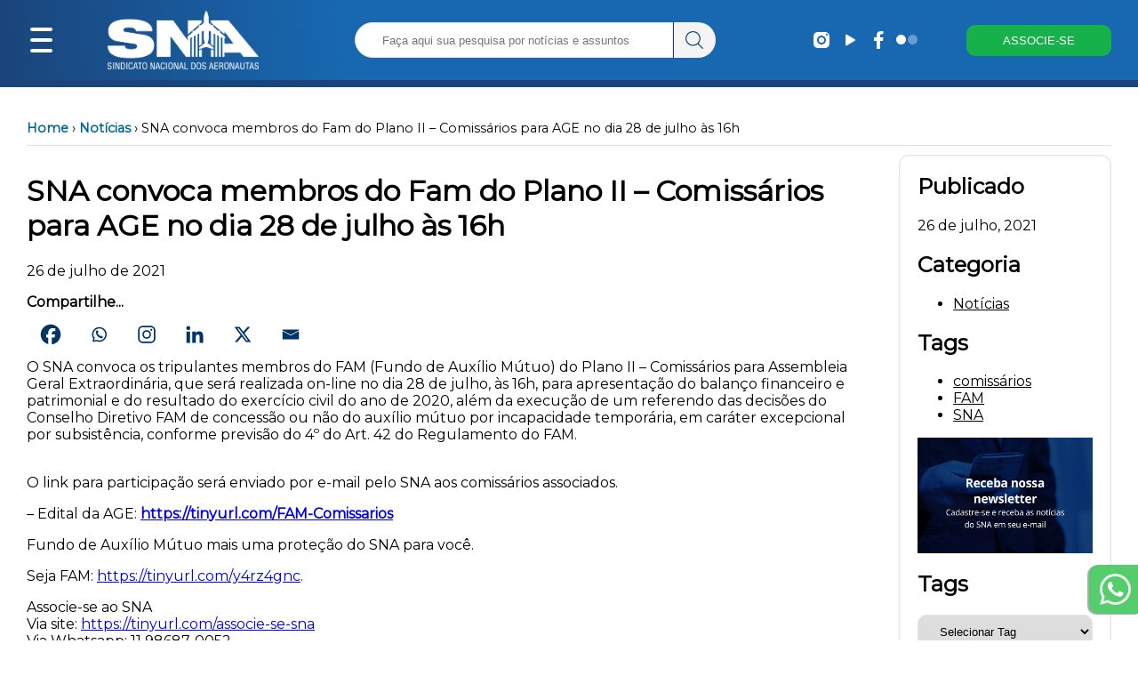

--- FILE ---
content_type: text/html; charset=UTF-8
request_url: https://aeronautas.org.br/sna-convoca-membros-do-fam-do-plano-ii-comissarios-para-age-no-dia-28-de-julho-as-16h/
body_size: 29132
content:



        

    
    
    






<html>

<head>
	<!-- Wordpress deafult settings and headers -->
		<script type="text/javascript">function theChampLoadEvent(e){var t=window.onload;if(typeof window.onload!="function"){window.onload=e}else{window.onload=function(){t();e()}}}</script>
		<script type="text/javascript">var theChampDefaultLang = 'pt_BR', theChampCloseIconPath = 'https://aeronautas.org.br/wp-content/plugins/super-socializer/images/close.png';</script>
		<script>var theChampSiteUrl = 'https://aeronautas.org.br', theChampVerified = 0, theChampEmailPopup = 0, heateorSsMoreSharePopupSearchText = 'Search';</script>
			<script> var theChampFBKey = '', theChampFBLang = 'pt_BR', theChampFbLikeMycred = 0, theChampSsga = 0, theChampCommentNotification = 0, theChampHeateorFcmRecentComments = 0, theChampFbIosLogin = 0; </script>
						<script type="text/javascript">var theChampFBCommentUrl = 'https://aeronautas.org.br/sna-convoca-membros-do-fam-do-plano-ii-comissarios-para-age-no-dia-28-de-julho-as-16h/'; var theChampFBCommentColor = ''; var theChampFBCommentNumPosts = ''; var theChampFBCommentWidth = '100%'; var theChampFBCommentOrderby = ''; var theChampCommentingTabs = "wordpress,facebook,disqus", theChampGpCommentsUrl = 'https://aeronautas.org.br/sna-convoca-membros-do-fam-do-plano-ii-comissarios-para-age-no-dia-28-de-julho-as-16h/', theChampDisqusShortname = '', theChampScEnabledTabs = 'wordpress,fb', theChampScLabel = 'Leave a reply', theChampScTabLabels = {"wordpress":"Default Comments (0)","fb":"Facebook Comments","disqus":"Disqus Comments"}, theChampGpCommentsWidth = 0, theChampCommentingId = 'respond'</script>
						<script> var theChampSharingAjaxUrl = 'https://aeronautas.org.br/wp-admin/admin-ajax.php', heateorSsFbMessengerAPI = 'https://www.facebook.com/dialog/send?app_id=595489497242932&display=popup&link=%encoded_post_url%&redirect_uri=%encoded_post_url%',heateorSsWhatsappShareAPI = 'web', heateorSsUrlCountFetched = [], heateorSsSharesText = 'Shares', heateorSsShareText = 'Share', theChampPluginIconPath = 'https://aeronautas.org.br/wp-content/plugins/super-socializer/images/logo.png', theChampSaveSharesLocally = 0, theChampHorizontalSharingCountEnable = 0, theChampVerticalSharingCountEnable = 0, theChampSharingOffset = -10, theChampCounterOffset = -10, theChampMobileStickySharingEnabled = 0, heateorSsCopyLinkMessage = "Link copied.";
		var heateorSsVerticalSharingShortUrl = "https://aeronautas.org.br/sna-convoca-membros-do-fam-do-plano-ii-comissarios-para-age-no-dia-28-de-julho-as-16h/";		</script>
			<style type="text/css">
						.the_champ_button_instagram span.the_champ_svg,a.the_champ_instagram span.the_champ_svg{background:radial-gradient(circle at 30% 107%,#fdf497 0,#fdf497 5%,#fd5949 45%,#d6249f 60%,#285aeb 90%)}
					.the_champ_horizontal_sharing .the_champ_svg,.heateor_ss_standard_follow_icons_container .the_champ_svg{
					background-color:white!important;background:white!important;
					color: #036;
				border-width: 10px;
		border-style: solid;
		border-color: transparent;
	}
		.the_champ_horizontal_sharing span.the_champ_svg:hover,.heateor_ss_standard_follow_icons_container span.the_champ_svg:hover{
				border-color: transparent;
	}
		.the_champ_vertical_sharing span.the_champ_svg,.heateor_ss_floating_follow_icons_container span.the_champ_svg{
					color: #fff;
				border-width: 0px;
		border-style: solid;
		border-color: transparent;
	}
		.the_champ_vertical_sharing span.the_champ_svg:hover,.heateor_ss_floating_follow_icons_container span.the_champ_svg:hover{
						border-color: transparent;
		}
	@media screen and (max-width:783px){.the_champ_vertical_sharing{display:none!important}}</style>
	
		<!-- All in One SEO 4.8.4.1 - aioseo.com -->
		<title>SNA convoca membros do Fam do Plano II – Comissários para AGE no dia 28 de julho às 16h - SNA</title>
	<meta name="description" content="SNA convoca membros do Fam do Plano II - Comissários para AGE no dia 28 de julho às 16h" />
	<meta name="robots" content="max-image-preview:large" />
	<meta name="author" content="Douglas"/>
	<link rel="canonical" href="https://aeronautas.org.br/sna-convoca-membros-do-fam-do-plano-ii-comissarios-para-age-no-dia-28-de-julho-as-16h/" />
	<meta name="generator" content="All in One SEO (AIOSEO) 4.8.4.1" />
		<meta property="og:locale" content="pt_BR" />
		<meta property="og:site_name" content="SNA - Orgulho de Pertencer" />
		<meta property="og:type" content="article" />
		<meta property="og:title" content="SNA convoca membros do Fam do Plano II – Comissários para AGE no dia 28 de julho às 16h - SNA" />
		<meta property="og:description" content="SNA convoca membros do Fam do Plano II - Comissários para AGE no dia 28 de julho às 16h" />
		<meta property="og:url" content="https://aeronautas.org.br/sna-convoca-membros-do-fam-do-plano-ii-comissarios-para-age-no-dia-28-de-julho-as-16h/" />
		<meta property="article:published_time" content="2021-07-26T19:03:50+00:00" />
		<meta property="article:modified_time" content="2022-11-23T15:21:11+00:00" />
		<meta property="article:publisher" content="https://www.facebook.com/sindicatonacionaldosaeronautas/" />
		<meta name="twitter:card" content="summary_large_image" />
		<meta name="twitter:title" content="SNA convoca membros do Fam do Plano II – Comissários para AGE no dia 28 de julho às 16h - SNA" />
		<meta name="twitter:description" content="SNA convoca membros do Fam do Plano II - Comissários para AGE no dia 28 de julho às 16h" />
		<script type="application/ld+json" class="aioseo-schema">
			{"@context":"https:\/\/schema.org","@graph":[{"@type":"BlogPosting","@id":"https:\/\/aeronautas.org.br\/sna-convoca-membros-do-fam-do-plano-ii-comissarios-para-age-no-dia-28-de-julho-as-16h\/#blogposting","name":"SNA convoca membros do Fam do Plano II \u2013 Comiss\u00e1rios para AGE no dia 28 de julho \u00e0s 16h - SNA","headline":"SNA convoca membros do Fam do Plano II &#8211; Comiss\u00e1rios para AGE no dia 28 de julho \u00e0s 16h","author":{"@id":"https:\/\/aeronautas.org.br\/author\/user\/#author"},"publisher":{"@id":"https:\/\/aeronautas.org.br\/#organization"},"datePublished":"2021-07-26T16:03:50-03:00","dateModified":"2022-11-23T12:21:11-03:00","inLanguage":"pt-BR","mainEntityOfPage":{"@id":"https:\/\/aeronautas.org.br\/sna-convoca-membros-do-fam-do-plano-ii-comissarios-para-age-no-dia-28-de-julho-as-16h\/#webpage"},"isPartOf":{"@id":"https:\/\/aeronautas.org.br\/sna-convoca-membros-do-fam-do-plano-ii-comissarios-para-age-no-dia-28-de-julho-as-16h\/#webpage"},"articleSection":"Not\u00edcias, comiss\u00e1rios, FAM, SNA"},{"@type":"BreadcrumbList","@id":"https:\/\/aeronautas.org.br\/sna-convoca-membros-do-fam-do-plano-ii-comissarios-para-age-no-dia-28-de-julho-as-16h\/#breadcrumblist","itemListElement":[{"@type":"ListItem","@id":"https:\/\/aeronautas.org.br#listItem","position":1,"name":"Home","item":"https:\/\/aeronautas.org.br","nextItem":{"@type":"ListItem","@id":"https:\/\/aeronautas.org.br\/category\/noticias\/#listItem","name":"Not\u00edcias"}},{"@type":"ListItem","@id":"https:\/\/aeronautas.org.br\/category\/noticias\/#listItem","position":2,"name":"Not\u00edcias","item":"https:\/\/aeronautas.org.br\/category\/noticias\/","nextItem":{"@type":"ListItem","@id":"https:\/\/aeronautas.org.br\/sna-convoca-membros-do-fam-do-plano-ii-comissarios-para-age-no-dia-28-de-julho-as-16h\/#listItem","name":"SNA convoca membros do Fam do Plano II &#8211; Comiss\u00e1rios para AGE no dia 28 de julho \u00e0s 16h"},"previousItem":{"@type":"ListItem","@id":"https:\/\/aeronautas.org.br#listItem","name":"Home"}},{"@type":"ListItem","@id":"https:\/\/aeronautas.org.br\/sna-convoca-membros-do-fam-do-plano-ii-comissarios-para-age-no-dia-28-de-julho-as-16h\/#listItem","position":3,"name":"SNA convoca membros do Fam do Plano II &#8211; Comiss\u00e1rios para AGE no dia 28 de julho \u00e0s 16h","previousItem":{"@type":"ListItem","@id":"https:\/\/aeronautas.org.br\/category\/noticias\/#listItem","name":"Not\u00edcias"}}]},{"@type":"Organization","@id":"https:\/\/aeronautas.org.br\/#organization","name":"Sindicato Nacional dos Aeronautas","description":"Orgulho de Pertencer","url":"https:\/\/aeronautas.org.br\/","sameAs":["https:\/\/www.facebook.com\/sindicatonacionaldosaeronautas\/","https:\/\/www.instagram.com\/sindicatonacionaldosaeronautas\/"]},{"@type":"Person","@id":"https:\/\/aeronautas.org.br\/author\/user\/#author","url":"https:\/\/aeronautas.org.br\/author\/user\/","name":"Douglas","image":{"@type":"ImageObject","@id":"https:\/\/aeronautas.org.br\/sna-convoca-membros-do-fam-do-plano-ii-comissarios-para-age-no-dia-28-de-julho-as-16h\/#authorImage","url":"https:\/\/secure.gravatar.com\/avatar\/ac9aeba6e782f527e7e3d2412ed32fe3?s=96&d=mm&r=g","width":96,"height":96,"caption":"Douglas"}},{"@type":"WebPage","@id":"https:\/\/aeronautas.org.br\/sna-convoca-membros-do-fam-do-plano-ii-comissarios-para-age-no-dia-28-de-julho-as-16h\/#webpage","url":"https:\/\/aeronautas.org.br\/sna-convoca-membros-do-fam-do-plano-ii-comissarios-para-age-no-dia-28-de-julho-as-16h\/","name":"SNA convoca membros do Fam do Plano II \u2013 Comiss\u00e1rios para AGE no dia 28 de julho \u00e0s 16h - SNA","description":"SNA convoca membros do Fam do Plano II - Comiss\u00e1rios para AGE no dia 28 de julho \u00e0s 16h","inLanguage":"pt-BR","isPartOf":{"@id":"https:\/\/aeronautas.org.br\/#website"},"breadcrumb":{"@id":"https:\/\/aeronautas.org.br\/sna-convoca-membros-do-fam-do-plano-ii-comissarios-para-age-no-dia-28-de-julho-as-16h\/#breadcrumblist"},"author":{"@id":"https:\/\/aeronautas.org.br\/author\/user\/#author"},"creator":{"@id":"https:\/\/aeronautas.org.br\/author\/user\/#author"},"datePublished":"2021-07-26T16:03:50-03:00","dateModified":"2022-11-23T12:21:11-03:00"},{"@type":"WebSite","@id":"https:\/\/aeronautas.org.br\/#website","url":"https:\/\/aeronautas.org.br\/","name":"Sindicato Nacional dos Aeronautas","description":"Orgulho de Pertencer","inLanguage":"pt-BR","publisher":{"@id":"https:\/\/aeronautas.org.br\/#organization"}}]}
		</script>
		<!-- All in One SEO -->

<script id="cookieyes" type="text/javascript" src="https://cdn-cookieyes.com/client_data/a4038a275c9913613dec050f/script.js"></script>
<script>
dataLayer = [{"title":"SNA convoca membros do Fam do Plano II &#8211; Comiss\u00e1rios para AGE no dia 28 de julho \u00e0s 16h","author":"Douglas","wordcount":172,"logged_in":"false","page_id":8145,"post_date":"2021-07-26 16:03:50","post_type":"post"}];
</script>
<!-- Google Tag Manager -->
<script>(function(w,d,s,l,i){w[l]=w[l]||[];w[l].push({'gtm.start':
new Date().getTime(),event:'gtm.js'});var f=d.getElementsByTagName(s)[0],
j=d.createElement(s),dl=l!='dataLayer'?'&l='+l:'';j.async=true;j.src=
'https://www.googletagmanager.com/gtm.js?id='+i+dl;f.parentNode.insertBefore(j,f);
})(window,document,'script','dataLayer','GTM-TP94DFHS');</script>
<!-- End Google Tag Manager --><script type="text/javascript">
window._wpemojiSettings = {"baseUrl":"https:\/\/s.w.org\/images\/core\/emoji\/14.0.0\/72x72\/","ext":".png","svgUrl":"https:\/\/s.w.org\/images\/core\/emoji\/14.0.0\/svg\/","svgExt":".svg","source":{"concatemoji":"https:\/\/aeronautas.org.br\/wp-includes\/js\/wp-emoji-release.min.js?ver=6.2.2"}};
/*! This file is auto-generated */
!function(e,a,t){var n,r,o,i=a.createElement("canvas"),p=i.getContext&&i.getContext("2d");function s(e,t){p.clearRect(0,0,i.width,i.height),p.fillText(e,0,0);e=i.toDataURL();return p.clearRect(0,0,i.width,i.height),p.fillText(t,0,0),e===i.toDataURL()}function c(e){var t=a.createElement("script");t.src=e,t.defer=t.type="text/javascript",a.getElementsByTagName("head")[0].appendChild(t)}for(o=Array("flag","emoji"),t.supports={everything:!0,everythingExceptFlag:!0},r=0;r<o.length;r++)t.supports[o[r]]=function(e){if(p&&p.fillText)switch(p.textBaseline="top",p.font="600 32px Arial",e){case"flag":return s("\ud83c\udff3\ufe0f\u200d\u26a7\ufe0f","\ud83c\udff3\ufe0f\u200b\u26a7\ufe0f")?!1:!s("\ud83c\uddfa\ud83c\uddf3","\ud83c\uddfa\u200b\ud83c\uddf3")&&!s("\ud83c\udff4\udb40\udc67\udb40\udc62\udb40\udc65\udb40\udc6e\udb40\udc67\udb40\udc7f","\ud83c\udff4\u200b\udb40\udc67\u200b\udb40\udc62\u200b\udb40\udc65\u200b\udb40\udc6e\u200b\udb40\udc67\u200b\udb40\udc7f");case"emoji":return!s("\ud83e\udef1\ud83c\udffb\u200d\ud83e\udef2\ud83c\udfff","\ud83e\udef1\ud83c\udffb\u200b\ud83e\udef2\ud83c\udfff")}return!1}(o[r]),t.supports.everything=t.supports.everything&&t.supports[o[r]],"flag"!==o[r]&&(t.supports.everythingExceptFlag=t.supports.everythingExceptFlag&&t.supports[o[r]]);t.supports.everythingExceptFlag=t.supports.everythingExceptFlag&&!t.supports.flag,t.DOMReady=!1,t.readyCallback=function(){t.DOMReady=!0},t.supports.everything||(n=function(){t.readyCallback()},a.addEventListener?(a.addEventListener("DOMContentLoaded",n,!1),e.addEventListener("load",n,!1)):(e.attachEvent("onload",n),a.attachEvent("onreadystatechange",function(){"complete"===a.readyState&&t.readyCallback()})),(e=t.source||{}).concatemoji?c(e.concatemoji):e.wpemoji&&e.twemoji&&(c(e.twemoji),c(e.wpemoji)))}(window,document,window._wpemojiSettings);
</script>
<style type="text/css">
img.wp-smiley,
img.emoji {
	display: inline !important;
	border: none !important;
	box-shadow: none !important;
	height: 1em !important;
	width: 1em !important;
	margin: 0 0.07em !important;
	vertical-align: -0.1em !important;
	background: none !important;
	padding: 0 !important;
}
</style>
	<link rel='stylesheet' id='wp-block-library-css' href='https://aeronautas.org.br/wp-includes/css/dist/block-library/style.min.css?ver=6.2.2' type='text/css' media='all' />
<link rel='stylesheet' id='classic-theme-styles-css' href='https://aeronautas.org.br/wp-includes/css/classic-themes.min.css?ver=6.2.2' type='text/css' media='all' />
<style id='global-styles-inline-css' type='text/css'>
body{--wp--preset--color--black: #000000;--wp--preset--color--cyan-bluish-gray: #abb8c3;--wp--preset--color--white: #ffffff;--wp--preset--color--pale-pink: #f78da7;--wp--preset--color--vivid-red: #cf2e2e;--wp--preset--color--luminous-vivid-orange: #ff6900;--wp--preset--color--luminous-vivid-amber: #fcb900;--wp--preset--color--light-green-cyan: #7bdcb5;--wp--preset--color--vivid-green-cyan: #00d084;--wp--preset--color--pale-cyan-blue: #8ed1fc;--wp--preset--color--vivid-cyan-blue: #0693e3;--wp--preset--color--vivid-purple: #9b51e0;--wp--preset--gradient--vivid-cyan-blue-to-vivid-purple: linear-gradient(135deg,rgba(6,147,227,1) 0%,rgb(155,81,224) 100%);--wp--preset--gradient--light-green-cyan-to-vivid-green-cyan: linear-gradient(135deg,rgb(122,220,180) 0%,rgb(0,208,130) 100%);--wp--preset--gradient--luminous-vivid-amber-to-luminous-vivid-orange: linear-gradient(135deg,rgba(252,185,0,1) 0%,rgba(255,105,0,1) 100%);--wp--preset--gradient--luminous-vivid-orange-to-vivid-red: linear-gradient(135deg,rgba(255,105,0,1) 0%,rgb(207,46,46) 100%);--wp--preset--gradient--very-light-gray-to-cyan-bluish-gray: linear-gradient(135deg,rgb(238,238,238) 0%,rgb(169,184,195) 100%);--wp--preset--gradient--cool-to-warm-spectrum: linear-gradient(135deg,rgb(74,234,220) 0%,rgb(151,120,209) 20%,rgb(207,42,186) 40%,rgb(238,44,130) 60%,rgb(251,105,98) 80%,rgb(254,248,76) 100%);--wp--preset--gradient--blush-light-purple: linear-gradient(135deg,rgb(255,206,236) 0%,rgb(152,150,240) 100%);--wp--preset--gradient--blush-bordeaux: linear-gradient(135deg,rgb(254,205,165) 0%,rgb(254,45,45) 50%,rgb(107,0,62) 100%);--wp--preset--gradient--luminous-dusk: linear-gradient(135deg,rgb(255,203,112) 0%,rgb(199,81,192) 50%,rgb(65,88,208) 100%);--wp--preset--gradient--pale-ocean: linear-gradient(135deg,rgb(255,245,203) 0%,rgb(182,227,212) 50%,rgb(51,167,181) 100%);--wp--preset--gradient--electric-grass: linear-gradient(135deg,rgb(202,248,128) 0%,rgb(113,206,126) 100%);--wp--preset--gradient--midnight: linear-gradient(135deg,rgb(2,3,129) 0%,rgb(40,116,252) 100%);--wp--preset--duotone--dark-grayscale: url('#wp-duotone-dark-grayscale');--wp--preset--duotone--grayscale: url('#wp-duotone-grayscale');--wp--preset--duotone--purple-yellow: url('#wp-duotone-purple-yellow');--wp--preset--duotone--blue-red: url('#wp-duotone-blue-red');--wp--preset--duotone--midnight: url('#wp-duotone-midnight');--wp--preset--duotone--magenta-yellow: url('#wp-duotone-magenta-yellow');--wp--preset--duotone--purple-green: url('#wp-duotone-purple-green');--wp--preset--duotone--blue-orange: url('#wp-duotone-blue-orange');--wp--preset--font-size--small: 13px;--wp--preset--font-size--medium: 20px;--wp--preset--font-size--large: 36px;--wp--preset--font-size--x-large: 42px;--wp--preset--spacing--20: 0.44rem;--wp--preset--spacing--30: 0.67rem;--wp--preset--spacing--40: 1rem;--wp--preset--spacing--50: 1.5rem;--wp--preset--spacing--60: 2.25rem;--wp--preset--spacing--70: 3.38rem;--wp--preset--spacing--80: 5.06rem;--wp--preset--shadow--natural: 6px 6px 9px rgba(0, 0, 0, 0.2);--wp--preset--shadow--deep: 12px 12px 50px rgba(0, 0, 0, 0.4);--wp--preset--shadow--sharp: 6px 6px 0px rgba(0, 0, 0, 0.2);--wp--preset--shadow--outlined: 6px 6px 0px -3px rgba(255, 255, 255, 1), 6px 6px rgba(0, 0, 0, 1);--wp--preset--shadow--crisp: 6px 6px 0px rgba(0, 0, 0, 1);}:where(.is-layout-flex){gap: 0.5em;}body .is-layout-flow > .alignleft{float: left;margin-inline-start: 0;margin-inline-end: 2em;}body .is-layout-flow > .alignright{float: right;margin-inline-start: 2em;margin-inline-end: 0;}body .is-layout-flow > .aligncenter{margin-left: auto !important;margin-right: auto !important;}body .is-layout-constrained > .alignleft{float: left;margin-inline-start: 0;margin-inline-end: 2em;}body .is-layout-constrained > .alignright{float: right;margin-inline-start: 2em;margin-inline-end: 0;}body .is-layout-constrained > .aligncenter{margin-left: auto !important;margin-right: auto !important;}body .is-layout-constrained > :where(:not(.alignleft):not(.alignright):not(.alignfull)){max-width: var(--wp--style--global--content-size);margin-left: auto !important;margin-right: auto !important;}body .is-layout-constrained > .alignwide{max-width: var(--wp--style--global--wide-size);}body .is-layout-flex{display: flex;}body .is-layout-flex{flex-wrap: wrap;align-items: center;}body .is-layout-flex > *{margin: 0;}:where(.wp-block-columns.is-layout-flex){gap: 2em;}.has-black-color{color: var(--wp--preset--color--black) !important;}.has-cyan-bluish-gray-color{color: var(--wp--preset--color--cyan-bluish-gray) !important;}.has-white-color{color: var(--wp--preset--color--white) !important;}.has-pale-pink-color{color: var(--wp--preset--color--pale-pink) !important;}.has-vivid-red-color{color: var(--wp--preset--color--vivid-red) !important;}.has-luminous-vivid-orange-color{color: var(--wp--preset--color--luminous-vivid-orange) !important;}.has-luminous-vivid-amber-color{color: var(--wp--preset--color--luminous-vivid-amber) !important;}.has-light-green-cyan-color{color: var(--wp--preset--color--light-green-cyan) !important;}.has-vivid-green-cyan-color{color: var(--wp--preset--color--vivid-green-cyan) !important;}.has-pale-cyan-blue-color{color: var(--wp--preset--color--pale-cyan-blue) !important;}.has-vivid-cyan-blue-color{color: var(--wp--preset--color--vivid-cyan-blue) !important;}.has-vivid-purple-color{color: var(--wp--preset--color--vivid-purple) !important;}.has-black-background-color{background-color: var(--wp--preset--color--black) !important;}.has-cyan-bluish-gray-background-color{background-color: var(--wp--preset--color--cyan-bluish-gray) !important;}.has-white-background-color{background-color: var(--wp--preset--color--white) !important;}.has-pale-pink-background-color{background-color: var(--wp--preset--color--pale-pink) !important;}.has-vivid-red-background-color{background-color: var(--wp--preset--color--vivid-red) !important;}.has-luminous-vivid-orange-background-color{background-color: var(--wp--preset--color--luminous-vivid-orange) !important;}.has-luminous-vivid-amber-background-color{background-color: var(--wp--preset--color--luminous-vivid-amber) !important;}.has-light-green-cyan-background-color{background-color: var(--wp--preset--color--light-green-cyan) !important;}.has-vivid-green-cyan-background-color{background-color: var(--wp--preset--color--vivid-green-cyan) !important;}.has-pale-cyan-blue-background-color{background-color: var(--wp--preset--color--pale-cyan-blue) !important;}.has-vivid-cyan-blue-background-color{background-color: var(--wp--preset--color--vivid-cyan-blue) !important;}.has-vivid-purple-background-color{background-color: var(--wp--preset--color--vivid-purple) !important;}.has-black-border-color{border-color: var(--wp--preset--color--black) !important;}.has-cyan-bluish-gray-border-color{border-color: var(--wp--preset--color--cyan-bluish-gray) !important;}.has-white-border-color{border-color: var(--wp--preset--color--white) !important;}.has-pale-pink-border-color{border-color: var(--wp--preset--color--pale-pink) !important;}.has-vivid-red-border-color{border-color: var(--wp--preset--color--vivid-red) !important;}.has-luminous-vivid-orange-border-color{border-color: var(--wp--preset--color--luminous-vivid-orange) !important;}.has-luminous-vivid-amber-border-color{border-color: var(--wp--preset--color--luminous-vivid-amber) !important;}.has-light-green-cyan-border-color{border-color: var(--wp--preset--color--light-green-cyan) !important;}.has-vivid-green-cyan-border-color{border-color: var(--wp--preset--color--vivid-green-cyan) !important;}.has-pale-cyan-blue-border-color{border-color: var(--wp--preset--color--pale-cyan-blue) !important;}.has-vivid-cyan-blue-border-color{border-color: var(--wp--preset--color--vivid-cyan-blue) !important;}.has-vivid-purple-border-color{border-color: var(--wp--preset--color--vivid-purple) !important;}.has-vivid-cyan-blue-to-vivid-purple-gradient-background{background: var(--wp--preset--gradient--vivid-cyan-blue-to-vivid-purple) !important;}.has-light-green-cyan-to-vivid-green-cyan-gradient-background{background: var(--wp--preset--gradient--light-green-cyan-to-vivid-green-cyan) !important;}.has-luminous-vivid-amber-to-luminous-vivid-orange-gradient-background{background: var(--wp--preset--gradient--luminous-vivid-amber-to-luminous-vivid-orange) !important;}.has-luminous-vivid-orange-to-vivid-red-gradient-background{background: var(--wp--preset--gradient--luminous-vivid-orange-to-vivid-red) !important;}.has-very-light-gray-to-cyan-bluish-gray-gradient-background{background: var(--wp--preset--gradient--very-light-gray-to-cyan-bluish-gray) !important;}.has-cool-to-warm-spectrum-gradient-background{background: var(--wp--preset--gradient--cool-to-warm-spectrum) !important;}.has-blush-light-purple-gradient-background{background: var(--wp--preset--gradient--blush-light-purple) !important;}.has-blush-bordeaux-gradient-background{background: var(--wp--preset--gradient--blush-bordeaux) !important;}.has-luminous-dusk-gradient-background{background: var(--wp--preset--gradient--luminous-dusk) !important;}.has-pale-ocean-gradient-background{background: var(--wp--preset--gradient--pale-ocean) !important;}.has-electric-grass-gradient-background{background: var(--wp--preset--gradient--electric-grass) !important;}.has-midnight-gradient-background{background: var(--wp--preset--gradient--midnight) !important;}.has-small-font-size{font-size: var(--wp--preset--font-size--small) !important;}.has-medium-font-size{font-size: var(--wp--preset--font-size--medium) !important;}.has-large-font-size{font-size: var(--wp--preset--font-size--large) !important;}.has-x-large-font-size{font-size: var(--wp--preset--font-size--x-large) !important;}
.wp-block-navigation a:where(:not(.wp-element-button)){color: inherit;}
:where(.wp-block-columns.is-layout-flex){gap: 2em;}
.wp-block-pullquote{font-size: 1.5em;line-height: 1.6;}
</style>
<link rel='stylesheet' id='pdfprnt_frontend-css' href='https://aeronautas.org.br/wp-content/plugins/pdf-print/css/frontend.css?ver=2.4.5' type='text/css' media='all' />
<link rel='stylesheet' id='dashicons-css' href='https://aeronautas.org.br/wp-includes/css/dashicons.min.css?ver=6.2.2' type='text/css' media='all' />
<link rel='stylesheet' id='post-views-counter-frontend-css' href='https://aeronautas.org.br/wp-content/plugins/post-views-counter/css/frontend.min.css?ver=1.3.12' type='text/css' media='all' />
<link rel='stylesheet' id='searchandfilter-css' href='https://aeronautas.org.br/wp-content/plugins/search-filter/style.css?ver=1' type='text/css' media='all' />
<link rel='stylesheet' id='thickbox-css' href='https://aeronautas.org.br/wp-includes/js/thickbox/thickbox.css?ver=6.2.2' type='text/css' media='all' />
<link rel='stylesheet' id='the_champ_frontend_css-css' href='https://aeronautas.org.br/wp-content/plugins/super-socializer/css/front.css?ver=7.14.5' type='text/css' media='all' />
<link rel='stylesheet' id='__EPYT__style-css' href='https://aeronautas.org.br/wp-content/plugins/youtube-embed-plus/styles/ytprefs.min.css?ver=14.2.4' type='text/css' media='all' />
<style id='__EPYT__style-inline-css' type='text/css'>

                .epyt-gallery-thumb {
                        width: 25%;
                }
                
                         @media (min-width:0px) and (max-width: 767px) {
                            .epyt-gallery-rowbreak {
                                display: none;
                            }
                            .epyt-gallery-allthumbs[class*="epyt-cols"] .epyt-gallery-thumb {
                                width: 100% !important;
                            }
                          }
</style>
<!--n2css--><script type='text/javascript' defer src='https://aeronautas.org.br/wp-includes/js/jquery/jquery.min.js?ver=3.6.4' id='jquery-core-js'></script>
<script type='text/javascript' defer src='https://aeronautas.org.br/wp-includes/js/jquery/jquery-migrate.min.js?ver=3.4.0' id='jquery-migrate-js'></script>
<script type='text/javascript' id='__ytprefs__-js-extra'>
/* <![CDATA[ */
var _EPYT_ = {"ajaxurl":"https:\/\/aeronautas.org.br\/wp-admin\/admin-ajax.php","security":"df8b1e3105","gallery_scrolloffset":"20","eppathtoscripts":"https:\/\/aeronautas.org.br\/wp-content\/plugins\/youtube-embed-plus\/scripts\/","eppath":"https:\/\/aeronautas.org.br\/wp-content\/plugins\/youtube-embed-plus\/","epresponsiveselector":"[\"iframe.__youtube_prefs__\"]","epdovol":"1","version":"14.2.4","evselector":"iframe.__youtube_prefs__[src], iframe[src*=\"youtube.com\/embed\/\"], iframe[src*=\"youtube-nocookie.com\/embed\/\"]","ajax_compat":"","maxres_facade":"eager","ytapi_load":"light","pause_others":"","stopMobileBuffer":"1","facade_mode":"1","not_live_on_channel":""};
/* ]]> */
</script>
<script type='text/javascript' defer src='https://aeronautas.org.br/wp-content/plugins/youtube-embed-plus/scripts/ytprefs.min.js?ver=14.2.4' id='__ytprefs__-js'></script>
<link rel="https://api.w.org/" href="https://aeronautas.org.br/wp-json/" /><link rel="alternate" type="application/json" href="https://aeronautas.org.br/wp-json/wp/v2/posts/8145" /><link rel="EditURI" type="application/rsd+xml" title="RSD" href="https://aeronautas.org.br/xmlrpc.php?rsd" />
<link rel="wlwmanifest" type="application/wlwmanifest+xml" href="https://aeronautas.org.br/wp-includes/wlwmanifest.xml" />
<meta name="generator" content="WordPress 6.2.2" />
<link rel='shortlink' href='https://aeronautas.org.br/?p=8145' />
<link rel="alternate" type="application/json+oembed" href="https://aeronautas.org.br/wp-json/oembed/1.0/embed?url=https%3A%2F%2Faeronautas.org.br%2Fsna-convoca-membros-do-fam-do-plano-ii-comissarios-para-age-no-dia-28-de-julho-as-16h%2F" />
<link rel="alternate" type="text/xml+oembed" href="https://aeronautas.org.br/wp-json/oembed/1.0/embed?url=https%3A%2F%2Faeronautas.org.br%2Fsna-convoca-membros-do-fam-do-plano-ii-comissarios-para-age-no-dia-28-de-julho-as-16h%2F&#038;format=xml" />
	<style>
		/* Cor principal */
		#navbar, #navbar-container {
			background: rgb(26,68,122);
background: linear-gradient(84deg, rgba(26,68,122,1) 0%, rgba(23,104,177,1) 30%);
		}
		.categorias-header {
			color:  #1a447a !important;
		}
		/* Cor secundária */
		.botao-home>a, #navbar-right>button:nth-last-child(1) {
			background-color: #1a447a !important;
		}
		.botoes-acesso > div:last-child > a, .navbar-progress-container {
			background-color:  #1768b1 !important;
		}
		/* Cor terciária */
		#navbar-progress {
			background: linear-gradient(84deg, rgba(26,68,122,1) 0%, rgba(23,104,177,1) 30%);
		}
		/* Menu fundo */
		.sidenav {
			background-color: rgb(111 110 110 / 90%);
		}
		@supports (-webkit-touch-callout: none) {
			.sidenav {
				background-color: rgb(31 31 31 / 90%);
			}
		}

		/* Submenu fundo */
		.sidenav ul ul {
			background-color: rgb(87 86 86 / 90%) !important;
		}
		/* Menu seleção */
		.sidenav a:hover {
			background-color: rgb(66 116 178);
		}
		/* Link */
		a:link:not(.wp-block-button__link, .noticias a, .footer-menu a, .remove-mobile > a, .no-link > a, .sidenav a, .whatsapp a, .categoria a) {
			color:  #1768b1 !important;
		}
		.categoria a {
			color: #000000;
		}
		/* Link visitado */
		a:visited:not(.wp-block-button__link, .noticias a, .footer-menu a, .remove-mobile > a, .no-link > a, .sidenav a, .whatsapp a, .categoria a) {
			color:  #1a447a !important;
		}
		/* Formulario */
		.formulario {
			background-color:  #f6f7f9 !important;
		}
		/* Cor destaque */
		#navbar-right>button {
			background-color:  #17b14b !important;
		}
		.botoes-acesso > div:first-child > a {
			background-color:  #17b14b !important;
		}
		/* Cor rodapé */
		.footer-container {
			background: rgb(26,68,122);
background: linear-gradient(84deg, rgba(26,68,122,1) 0%, rgba(23,104,177,1) 30%); 
		}
		/* Texto titulo */
		/* Texto conteudo */
		textarea, body, .no-link>a, #sidebar-0 a, #sidebar-1 a, #sidebar-2 a, .noticia-grupo>li>a, .noticia-grupo>p>a {
			color:  #000000 !important;
		}
		/* Texto secundário */
		.noticia-grupo > p, #lives-e-videos-date {
			color:  #1768b1 !important;
		}
		/* Cor borda/pesquisa */
		input, select, textarea, .categoria, .categoria.principal, #sidebar-0, #sidebar-1, #sidebar-2, .home-categoria {
			border: 1px solid #e5e5e5 !important;
		}
		.wp-block-separator {
			color: #e5e5e5 !important;
		}
		.sidenav a, .noticia-grupo {
			border-bottom: 1px solid #e5e5e5 !important;
		}
		.footer-menu > li {
			border-right: 1px solid  #e5e5e5 !important;
		}
		.noticias-grupo-grupo .noticia-grupo:nth-last-child(-n+2) {
			border: none !important;
		}
		/* Hue rotate (Cor das imagens) */
		.wp-image-10306, .wp-image-10144, .wp-image-10308, .wp-image-10134, .wp-image-10135, .wp-image-10136, .wp-image-10137, .wp-image-10138, .wp-image-7330, .wp-image-7331, .wp-image-7333, .wp-image-7334, .wp-image-4138 {
			filter: contrast(1000%) invert(50%) sepia(100%) saturate(10000%) hue-rotate(deg);
		}
		/* Menu texto */
		.sidenav a {
			color: #ffffff;
		}
		/* FIX COR VERMELHA NO ACESSO RAPIDO SOLAMENTE  */
		.botoes-desktop>div:nth-child(4) >a {
			color: red !important;
		}
		 .wp-block-buttons .wp-block-button__link:not(.botoes-acesso > div > a, .mobile-center > div > a, .botoes-desktop>div:nth-child(4) >a) {
			 color: #e5e5e5 !important;
			 border-width: 1px;
		}
		.botoes-desktop>div:nth-child(4) >a {
			border-width: 1px;
		}
		/* Opções */
		
					.logos>div>img, .logos>div>img, #navbar img {
						filter: brightness(0) invert(1);
						transition: .3s;
					}
					.logos>.social>img:hover, #navbar-right>img:hover {
						    transform: translateY(5px);
					}
					.botoes-acesso > div a, .footer-menu li, .footer-menu a, .links-lista, .logos>h6, .footer-container h8, #navbar-right>button, #navbar-right>button>a {
						color: #ffffff !important;
					}
					.categoria, .home-categoria {
						background-color: #ffffff;
					}
						
					#searchform {
						display: block;
					}
						
					#mySidenav, .sidenav {
						display: block;
					}
						
					.footer-container {
						display: flex;
					}
						
					.whatsapp, .return {
						display: flex;
					}
						
					#navbar {
						display: flex;
					}
						
					#sidebar-0, #sidebar-1, #sidebar-2 {
						display: block;
					}
					</style>
	<link rel="icon" href="https://aeronautas.org.br/wp-content/uploads/2023/02/cropped-icone_app_sna-32x32.png" sizes="32x32" />
<link rel="icon" href="https://aeronautas.org.br/wp-content/uploads/2023/02/cropped-icone_app_sna-192x192.png" sizes="192x192" />
<link rel="apple-touch-icon" href="https://aeronautas.org.br/wp-content/uploads/2023/02/cropped-icone_app_sna-180x180.png" />
<meta name="msapplication-TileImage" content="https://aeronautas.org.br/wp-content/uploads/2023/02/cropped-icone_app_sna-270x270.png" />
	<!-- Title -->
	<title> SNA -
		SNA convoca membros do Fam do Plano II – Comissários para AGE no dia 28 de julho às 16h - SNA	</title>
	
	<meta name="google-site-verification" content="lPpEVusfwrA8voLthlqMMeak0QSmn3nYhGv0MDbHkaA" />
	<meta charset="UTF-8">
	<meta http-equiv="X-UA-Compatible" content="IE=edge">
	<meta name="viewport" content="width=device-width, initial-scale=1.0">
	<!-- SEO -->
	<meta name="keywords" content="aeronautas, sindicato, avião, aeronauta">
	<meta name="rights" content="Sindicato Nacional dos Aeronautas - SNA">
	<meta name="description" content="Sindicato Nacional dos Aeronautas">
	<!-- Stylesheets -->
	<link rel="stylesheet" href="https://aeronautas.org.br/wp-content/themes/sna_tema-sna/style.css">
	<!-- Ninja Forms Fix -->
	<script src="https://aeronautas.org.br/wp-content/themes/sna_tema-sna/assets/jquery-3.6.1.min.js"></script>
	<!-- Fonts -->
	<link href="https://fonts.googleapis.com/css2?family=Montserrat&display=swap" rel="stylesheet">

	
</head>

<body>
	<div id="navbar" >
		<div id="navbar-container">
			<div id="navbar-container-container">
				<div id="mySidenav" onblur="myFunction()" class="sidenav">
					<ul id="menu-menu" class="dropdown-menu dropdown-menu"><li id="menu-item-31812" class="menu-item menu-item-type-custom menu-item-object-custom menu-item-31812"><a href="#separador-institucional">Institucional</a></li>
<li id="menu-item-7406" class="menu-item menu-item-type-post_type menu-item-object-page menu-item-7406"><a href="https://aeronautas.org.br/quem-somos/">Quem somos</a></li>
<li id="menu-item-40320" class="menu-item menu-item-type-post_type menu-item-object-page menu-item-40320"><a href="https://aeronautas.org.br/diretoria/">Diretoria</a></li>
<li id="menu-item-10345" class="menu-item menu-item-type-custom menu-item-object-custom menu-item-has-children menu-item-10345"><a>Institucional</a>
<ul class="sub-menu">
	<li id="menu-item-10347" class="menu-item menu-item-type-custom menu-item-object-custom menu-item-10347"><a href="https://aeronautas.org.br/tag/assembleia/">Assembleias</a></li>
	<li id="menu-item-10445" class="menu-item menu-item-type-post_type menu-item-object-page menu-item-10445"><a href="https://aeronautas.org.br/links-uteis/">Links úteis</a></li>
	<li id="menu-item-10444" class="menu-item menu-item-type-post_type menu-item-object-page menu-item-10444"><a href="https://aeronautas.org.br/escritorios-regionais/">Escritórios</a></li>
	<li id="menu-item-19927" class="menu-item menu-item-type-post_type menu-item-object-page menu-item-privacy-policy menu-item-19927"><a rel="privacy-policy" href="https://aeronautas.org.br/politica-de-privacidade/">Políticas de privacidade</a></li>
	<li id="menu-item-30308" class="menu-item menu-item-type-post_type menu-item-object-page menu-item-30308"><a href="https://aeronautas.org.br/centro-de-memoria-e-documentacao-do-sna/">Centro de Memória e Documentação do SNA</a></li>
</ul>
</li>
<li id="menu-item-31813" class="menu-item menu-item-type-custom menu-item-object-custom menu-item-31813"><a href="#separador-servicos">Serviços</a></li>
<li id="menu-item-10460" class="menu-item menu-item-type-custom menu-item-object-custom menu-item-has-children menu-item-10460"><a>Jurídico</a>
<ul class="sub-menu">
	<li id="menu-item-10502" class="menu-item menu-item-type-post_type menu-item-object-page menu-item-10502"><a href="https://aeronautas.org.br/juridico/">Jurídico</a></li>
	<li id="menu-item-41048" class="menu-item menu-item-type-post_type menu-item-object-page menu-item-41048"><a href="https://aeronautas.org.br/acoes-coletivas/">Ações Coletivas</a></li>
	<li id="menu-item-10471" class="menu-item menu-item-type-post_type menu-item-object-page menu-item-10471"><a href="https://aeronautas.org.br/artigos-juridicos/">Artigos jurídicos</a></li>
	<li id="menu-item-10644" class="menu-item menu-item-type-post_type menu-item-object-post menu-item-10644"><a href="https://aeronautas.org.br/assessoria-juridica-emergencial/">Assessoria jurídica emergencial</a></li>
	<li id="menu-item-10647" class="menu-item menu-item-type-post_type menu-item-object-post menu-item-10647"><a href="https://aeronautas.org.br/aji-assessoria-juridica-individual/">Assessoria jurídica individual</a></li>
	<li id="menu-item-19980" class="menu-item menu-item-type-post_type menu-item-object-page menu-item-19980"><a href="https://aeronautas.org.br/planejamento-previdenciario/">Planejamento previdenciário</a></li>
</ul>
</li>
<li id="menu-item-10456" class="menu-item menu-item-type-custom menu-item-object-custom menu-item-has-children menu-item-10456"><a>Saúde</a>
<ul class="sub-menu">
	<li id="menu-item-10670" class="menu-item menu-item-type-post_type menu-item-object-post menu-item-10670"><a href="https://aeronautas.org.br/comunicacao-de-acidente-de-trabalho/">Comun. de acidente de trabalho</a></li>
	<li id="menu-item-10669" class="menu-item menu-item-type-post_type menu-item-object-post menu-item-10669"><a href="https://aeronautas.org.br/apoio-psicologico-gratuito/">Apoio psicológico</a></li>
	<li id="menu-item-10457" class="menu-item menu-item-type-post_type menu-item-object-page menu-item-10457"><a href="https://aeronautas.org.br/artigos-sobre-saude/">Artigos sobre saúde</a></li>
</ul>
</li>
<li id="menu-item-7435" class="menu-item menu-item-type-custom menu-item-object-custom menu-item-has-children menu-item-7435"><a>Safety</a>
<ul class="sub-menu">
	<li id="menu-item-10652" class="menu-item menu-item-type-post_type menu-item-object-post menu-item-10652"><a href="https://aeronautas.org.br/emergencia-24h/">Emergência 24h</a></li>
	<li id="menu-item-11246" class="menu-item menu-item-type-post_type menu-item-object-page menu-item-11246"><a href="https://aeronautas.org.br/reporte-de-fadiga/">Reporte de fadiga</a></li>
	<li id="menu-item-20441" class="menu-item menu-item-type-post_type menu-item-object-page menu-item-20441"><a href="https://aeronautas.org.br/artigos-da-diretoria-de-seguranca-operacional-do-sna/">Publicações da DSO</a></li>
	<li id="menu-item-11247" class="menu-item menu-item-type-post_type menu-item-object-page menu-item-11247"><a href="https://aeronautas.org.br/relatorio-de-prevencao/">RELPREV (Relatório de prevenção)</a></li>
</ul>
</li>
<li id="menu-item-10461" class="menu-item menu-item-type-custom menu-item-object-custom menu-item-has-children menu-item-10461"><a>FAM</a>
<ul class="sub-menu">
	<li id="menu-item-10492" class="menu-item menu-item-type-post_type menu-item-object-page menu-item-10492"><a href="https://aeronautas.org.br/fundo-de-auxilio-mutuo-mais-uma-protecao-do-sna-para-voce/">Fundo de Auxílio Mútuo</a></li>
	<li id="menu-item-10489" class="menu-item menu-item-type-post_type menu-item-object-page menu-item-10489"><a href="https://aeronautas.org.br/faq-duvidas-frequentes-sobre-o-fam/">FAQ</a></li>
</ul>
</li>
<li id="menu-item-20208" class="menu-item menu-item-type-post_type menu-item-object-page menu-item-20208"><a href="https://aeronautas.org.br/passe-livre/">Passe Livre</a></li>
<li id="menu-item-29996" class="menu-item menu-item-type-post_type menu-item-object-page menu-item-29996"><a href="https://aeronautas.org.br/previdencia_privada/">Previdência Privada</a></li>
<li id="menu-item-31814" class="menu-item menu-item-type-custom menu-item-object-custom menu-item-31814"><a href="#separador-publicacoes-documentos">Publicações e Documentos</a></li>
<li id="menu-item-40916" class="menu-item menu-item-type-taxonomy menu-item-object-category menu-item-40916"><a href="https://aeronautas.org.br/category/editais/">Editais</a></li>
<li id="menu-item-21143" class="menu-item menu-item-type-custom menu-item-object-custom menu-item-has-children menu-item-21143"><a>Internacional</a>
<ul class="sub-menu">
	<li id="menu-item-10464" class="menu-item menu-item-type-custom menu-item-object-custom menu-item-10464"><a href="https://aeronautas.org.br/internacional/">Internacional</a></li>
	<li id="menu-item-34685" class="menu-item menu-item-type-custom menu-item-object-custom menu-item-34685"><a href="/publicacoes-ifalpa">Publicações IFALPA</a></li>
	<li id="menu-item-21142" class="menu-item menu-item-type-post_type menu-item-object-page menu-item-21142"><a href="https://aeronautas.org.br/interpilot/">InterPilot</a></li>
</ul>
</li>
<li id="menu-item-7424" class="menu-item menu-item-type-post_type menu-item-object-page menu-item-7424"><a href="https://aeronautas.org.br/leis-e-documentos/">Leis e documentos</a></li>
<li id="menu-item-10516" class="menu-item menu-item-type-custom menu-item-object-custom menu-item-has-children menu-item-10516"><a>Notícias</a>
<ul class="sub-menu">
	<li id="menu-item-21629" class="menu-item menu-item-type-taxonomy menu-item-object-category menu-item-21629"><a href="https://aeronautas.org.br/category/noticias/aeroportos/">Aeroportos</a></li>
	<li id="menu-item-10304" class="menu-item menu-item-type-custom menu-item-object-custom menu-item-10304"><a href="https://aeronautas.org.br/category/aeroclipping/">AeroClipping</a></li>
	<li id="menu-item-10485" class="menu-item menu-item-type-taxonomy menu-item-object-category menu-item-10485"><a href="https://aeronautas.org.br/category/noticias/aviacao-agricola/">Aviação Agrícola</a></li>
	<li id="menu-item-10482" class="menu-item menu-item-type-taxonomy menu-item-object-category menu-item-10482"><a href="https://aeronautas.org.br/category/noticias/aviacao-geral/">Aviação Geral</a></li>
	<li id="menu-item-10838" class="menu-item menu-item-type-taxonomy menu-item-object-category menu-item-10838"><a href="https://aeronautas.org.br/category/noticias/avianca/">Avianca</a></li>
	<li id="menu-item-10836" class="menu-item menu-item-type-taxonomy menu-item-object-category menu-item-10836"><a href="https://aeronautas.org.br/category/noticias/azul/">Azul</a></li>
	<li id="menu-item-10480" class="menu-item menu-item-type-taxonomy menu-item-object-category menu-item-10480"><a href="https://aeronautas.org.br/category/noticias/gol/">Gol</a></li>
	<li id="menu-item-10484" class="menu-item menu-item-type-taxonomy menu-item-object-category menu-item-10484"><a href="https://aeronautas.org.br/category/noticias/itapemirim/">Itapemirim</a></li>
	<li id="menu-item-10486" class="menu-item menu-item-type-taxonomy menu-item-object-category menu-item-10486"><a href="https://aeronautas.org.br/category/noticias/latam/">Latam</a></li>
	<li id="menu-item-10481" class="menu-item menu-item-type-taxonomy menu-item-object-category menu-item-10481"><a href="https://aeronautas.org.br/category/noticias/taxi-aereo/">Táxi Aéreo</a></li>
	<li id="menu-item-10483" class="menu-item menu-item-type-taxonomy menu-item-object-category menu-item-10483"><a href="https://aeronautas.org.br/category/noticias/voepass/">VoePass</a></li>
	<li id="menu-item-10512" class="menu-item menu-item-type-taxonomy menu-item-object-category current-post-ancestor current-menu-parent current-post-parent menu-item-10512"><a href="https://aeronautas.org.br/category/noticias/">Todas as notícias</a></li>
</ul>
</li>
<li id="menu-item-11261" class="menu-item menu-item-type-post_type menu-item-object-post menu-item-11261"><a href="https://aeronautas.org.br/newsletter/">Newsletter</a></li>
<li id="menu-item-31815" class="menu-item menu-item-type-custom menu-item-object-custom menu-item-31815"><a href="#separador-atendimento">Atendimento</a></li>
<li id="menu-item-7263" class="menu-item menu-item-type-post_type menu-item-object-page menu-item-7263"><a href="https://aeronautas.org.br/associe-se/">Associe-se</a></li>
<li id="menu-item-11248" class="menu-item menu-item-type-post_type menu-item-object-page menu-item-11248"><a href="https://aeronautas.org.br/fale-conosco/">Fale conosco</a></li>
<li id="menu-item-11244" class="menu-item menu-item-type-post_type menu-item-object-page menu-item-11244"><a href="https://aeronautas.org.br/denuncia/">Denúncia</a></li>
<li id="menu-item-18608" class="menu-item menu-item-type-post_type menu-item-object-page menu-item-18608"><a href="https://aeronautas.org.br/banco-de-curriculos/">Banco de currículos</a></li>
</ul>				</div>
				<div id="navbar-left">
					<!-- CODEPEN MENU ######################################################################################## -->
					<div onclick="openNav()" id="hamburger" class="hamburglar" style="margin-right: 35px;">
						<div class="burger-icon">
							<div class="burger-container">
								<span class="burger-bun-top"></span>
								<span class="burger-filling"></span>
								<span class="burger-bun-bot"></span>
							</div>
						</div>
						<!-- svg ring containter -->
						<div class="burger-ring">
							<svg class="svg-ring" style="margin-top: 13px; margin-left: 11px;">
								<!-- 						<path class="path" fill="none" stroke="#fff" stroke-miterlimit="10" stroke-width="4" d="M 34 2 C 16.3 2 2 16.3 2 34 s 14.3 32 32 32 s 32 -14.3 32 -32 S 51.7 2 34 2" /> -->
								<path class="path" fill="none" stroke="#fff" stroke-miterlimit="10" stroke-width="4" d="m 21.693 1.637 c -11.0108 0 -19.9065 8.8957 -19.3387 20.2958 s 8.8957 19.9066 19.9066 19.9066 s 19.9066 -8.8957 19.9066 -19.9066 s -8.8959 -19.9065 -20.4382 -20.297" /> -->
							</svg>
						</div>
						<!-- the masked path that animates the fill to the ring -->
						<svg width="0" height="0">
							<mask id="mask">
								<path xmlns="http://www.w3.org/2000/svg" fill="none" stroke="#ff0000" stroke-miterlimit="10" stroke-width="4" d="M 34 2 c 11.6 0 21.8 6.2 27.4 15.5 c 2.9 4.8 5 16.5 -9.4 16.5 h -4" />
							</mask>
						</svg>
						<div class="path-burger">
							<div class="animate-path">
								<div class="path-rotation"></div>
							</div>
						</div>
					</div>
					<!-- CODEPEN MENU ######################################################################################## -->
					<a href="https://aeronautas.org.br"><img src="https://aeronautas.org.br/wp-content/themes/sna_tema-sna/assets/imgs/logo.png?cache=20240123" /></a>
					<img style="visibility: hidden;" id="lupa-lupa" height="30px" src="" onclick="openSearch()" />
				</div>
				<div id="navbar-right">
					<!-- Search bar -->
					<form role="search" id="searchform" method="get" action="https://aeronautas.org.br/" style="margin: 0;">
    <div class="navbar-search" id="navbar-search">
        <div class="navbar-search-container" id="navbar-search-container">
            <input type="search" placeholder="Faça aqui sua pesquisa por notícias e assuntos" value="" name="s"></input>
            <button type="submit"><img src="https://aeronautas.org.br/wp-content/themes/sna_tema-sna/assets/imgs/lupa.png" /></button>
        </div>
    </div>
</form>					<img class="delete-help" src="/wp-content/themes/sna_tema-sna/assets/imgs/instagram.svg" onclick="window.open('https://www.instagram.com/sindicatonacionaldosaeronautas/', '_blank');" />
					&nbsp &nbsp<img class="delete-help" src="/wp-content/themes/sna_tema-sna/assets/imgs/play.svg" onclick="window.open('https://www.youtube.com/channel/UCNrzOB7sbTU6qiOneDn7Ykg', '_blank');" />
					&nbsp &nbsp<img class="delete-help" src="/wp-content/themes/sna_tema-sna/assets/imgs/facebook.svg" onclick="window.open('https://www.facebook.com/sindicatonacionaldosaeronautas', '_blank');" />
					&nbsp &nbsp<img class="delete-help" src="/wp-content/themes/sna_tema-sna/assets/imgs/flickr.svg" onclick="window.open('https://www.flickr.com/photos/sindicatonacionaldosaeronautas', '_blank');" />
					&nbsp&nbsp
					<button class="efeito-bright efeito-header" id="aabtr" onclick="location.href='/associe-se/'"><a>ASSOCIE-SE</a></button>
					<style>
						#aabtr {
							margin-left: 50px;
						}

						@media (max-width: 780px) {
							.delete-help {
								display: none;
							}

							#aabtr {
								margin-left: 0;
							}
						}

						#navbar-right>button:hover {
							cursor: pointer;
						}
					</style>
				</div>
			</div>
		</div>
		<div id="navbar-progress">
			<div id="navbar-progress-container"></div>
		</div>
		<!-- SEARCH -->
		<div class="search-wrapper">
			<form role="search" id="searchform" method="get" action="https://aeronautas.org.br/" style="margin: 0;">
				<div class="input-holder">
					<input type="text" class="search-input" placeholder="Pesquise aqui" value="" name="s" />
					<button class="search-icon" onclick="searchToggle(this, event);"><span></span></button>
				</div>
				<span class="close" onclick="searchToggle(this, event);"></span>
			</form>
		</div>
	</div>
	<!-- Open div "container", and close in footer -->
	<div class="container">
		<div class="container-container">
			<!-- Local scripts -->
			<script type="text/javascript" src="https://aeronautas.org.br/wp-content/themes/sna_tema-sna/script.js"></script>
			<div class="aioseo-breadcrumbs"><span class="aioseo-breadcrumb">
	<a href="https://aeronautas.org.br" title="Home">Home</a>
</span><span class="aioseo-breadcrumb-separator">›</span><span class="aioseo-breadcrumb">
	<a href="https://aeronautas.org.br/category/noticias/" title="Notícias">Notícias</a>
</span><span class="aioseo-breadcrumb-separator">›</span><span class="aioseo-breadcrumb">
	SNA convoca membros do Fam do Plano II – Comissários para AGE no dia 28 de julho às 16h
</span></div>
<div id="container-container-sidebar">
    <div id="sidebar-0">
        <div>
            <h2>Publicado</h2>
            <ul>
                <li>26 26America/Sao_Paulo julho, 2021</li>
            </ul>
        </div>
        <div>
            <h2>Categoria</h2>
            <ul class="post-categories">
	<li><a href="https://aeronautas.org.br/category/noticias/" rel="category tag">Notícias</a></li></ul>        </div>
        <div>
            <h2 style="margin-right: 36px;">Tags</h2>
            <ul><li><a href="https://aeronautas.org.br/tag/comissarios/">comissários</a></li><li><a href="https://aeronautas.org.br/tag/fam/">FAM</a></li><li><a href="https://aeronautas.org.br/tag/sna/">SNA</a></li></ul>        </div>
    </div>
    <div id="content">
        <h1>SNA convoca membros do Fam do Plano II &#8211; Comissários para AGE no dia 28 de julho às 16h</h1>        <p>26 de julho de 2021 </p>
        <div style='clear:both'></div><div  class='the_champ_sharing_container the_champ_horizontal_sharing' data-super-socializer-href="https://aeronautas.org.br/sna-convoca-membros-do-fam-do-plano-ii-comissarios-para-age-no-dia-28-de-julho-as-16h/"><div class='the_champ_sharing_title' style="font-weight:bold" >Compartilhe...</div><div class="the_champ_sharing_ul"><a aria-label="Facebook" class="the_champ_facebook" href="https://www.facebook.com/sharer/sharer.php?u=https%3A%2F%2Faeronautas.org.br%2Fsna-convoca-membros-do-fam-do-plano-ii-comissarios-para-age-no-dia-28-de-julho-as-16h%2F" title="Facebook" rel="nofollow noopener" target="_blank" style="font-size:24px!important;box-shadow:none;display:inline-block;vertical-align:middle"><span class="the_champ_svg" style="background-color:#0765FE;width:30px;height:30px;border-radius:999px;display:inline-block;opacity:1;float:left;font-size:24px;box-shadow:none;display:inline-block;font-size:16px;padding:0 4px;vertical-align:middle;background-repeat:repeat;overflow:hidden;padding:0;cursor:pointer;box-sizing:content-box"><svg style="display:block;border-radius:999px;" focusable="false" aria-hidden="true" xmlns="http://www.w3.org/2000/svg" width="100%" height="100%" viewBox="0 0 32 32"><path fill="#036" d="M28 16c0-6.627-5.373-12-12-12S4 9.373 4 16c0 5.628 3.875 10.35 9.101 11.647v-7.98h-2.474V16H13.1v-1.58c0-4.085 1.849-5.978 5.859-5.978.76 0 2.072.15 2.608.298v3.325c-.283-.03-.775-.045-1.386-.045-1.967 0-2.728.745-2.728 2.683V16h3.92l-.673 3.667h-3.247v8.245C23.395 27.195 28 22.135 28 16Z"></path></svg></span></a><a aria-label="Whatsapp" class="the_champ_whatsapp" href="https://api.whatsapp.com/send?text=SNA%20convoca%20membros%20do%20Fam%20do%20Plano%20II%20-%20Comiss%C3%A1rios%20para%20AGE%20no%20dia%2028%20de%20julho%20%C3%A0s%2016h https%3A%2F%2Faeronautas.org.br%2Fsna-convoca-membros-do-fam-do-plano-ii-comissarios-para-age-no-dia-28-de-julho-as-16h%2F" title="Whatsapp" rel="nofollow noopener" target="_blank" style="font-size:24px!important;box-shadow:none;display:inline-block;vertical-align:middle"><span class="the_champ_svg" style="background-color:#55eb4c;width:30px;height:30px;border-radius:999px;display:inline-block;opacity:1;float:left;font-size:24px;box-shadow:none;display:inline-block;font-size:16px;padding:0 4px;vertical-align:middle;background-repeat:repeat;overflow:hidden;padding:0;cursor:pointer;box-sizing:content-box"><svg style="display:block;border-radius:999px;" focusable="false" aria-hidden="true" xmlns="http://www.w3.org/2000/svg" width="100%" height="100%" viewBox="-6 -5 40 40"><path class="the_champ_svg_stroke the_champ_no_fill" stroke="#036" stroke-width="2" fill="none" d="M 11.579798566743314 24.396926207859085 A 10 10 0 1 0 6.808479557110079 20.73576436351046"></path><path d="M 7 19 l -1 6 l 6 -1" class="the_champ_no_fill the_champ_svg_stroke" stroke="#036" stroke-width="2" fill="none"></path><path d="M 10 10 q -1 8 8 11 c 5 -1 0 -6 -1 -3 q -4 -3 -5 -5 c 4 -2 -1 -5 -1 -4" fill="#036"></path></svg></span></a><a aria-label="Instagram" class="the_champ_button_instagram" href="https://www.instagram.com/" title="Instagram" rel="nofollow noopener" target="_blank" style="font-size:24px!important;box-shadow:none;display:inline-block;vertical-align:middle"><span class="the_champ_svg" style="background-color:#53beee;width:30px;height:30px;border-radius:999px;display:inline-block;opacity:1;float:left;font-size:24px;box-shadow:none;display:inline-block;font-size:16px;padding:0 4px;vertical-align:middle;background-repeat:repeat;overflow:hidden;padding:0;cursor:pointer;box-sizing:content-box"><svg style="display:block;border-radius:999px;" version="1.1" viewBox="-10 -10 148 148" width="100%" height="100%" xml:space="preserve" xmlns="http://www.w3.org/2000/svg" xmlns:xlink="http://www.w3.org/1999/xlink"><g><g><path d="M86,112H42c-14.336,0-26-11.663-26-26V42c0-14.337,11.664-26,26-26h44c14.337,0,26,11.663,26,26v44 C112,100.337,100.337,112,86,112z M42,24c-9.925,0-18,8.074-18,18v44c0,9.925,8.075,18,18,18h44c9.926,0,18-8.075,18-18V42 c0-9.926-8.074-18-18-18H42z" fill="#036"></path></g><g><path d="M64,88c-13.234,0-24-10.767-24-24c0-13.234,10.766-24,24-24s24,10.766,24,24C88,77.233,77.234,88,64,88z M64,48c-8.822,0-16,7.178-16,16s7.178,16,16,16c8.822,0,16-7.178,16-16S72.822,48,64,48z" fill="#036"></path></g><g><circle cx="89.5" cy="38.5" fill="#036" r="5.5"></circle></g></g></svg></span></a><a aria-label="Linkedin" class="the_champ_button_linkedin" href="https://www.linkedin.com/sharing/share-offsite/?url=https%3A%2F%2Faeronautas.org.br%2Fsna-convoca-membros-do-fam-do-plano-ii-comissarios-para-age-no-dia-28-de-julho-as-16h%2F" title="Linkedin" rel="nofollow noopener" target="_blank" style="font-size:24px!important;box-shadow:none;display:inline-block;vertical-align:middle"><span class="the_champ_svg the_champ_s__default the_champ_s_linkedin" style="background-color:#0077b5;width:30px;height:30px;border-radius:999px;display:inline-block;opacity:1;float:left;font-size:24px;box-shadow:none;display:inline-block;font-size:16px;padding:0 4px;vertical-align:middle;background-repeat:repeat;overflow:hidden;padding:0;cursor:pointer;box-sizing:content-box"><svg style="display:block;border-radius:999px;" focusable="false" aria-hidden="true" xmlns="http://www.w3.org/2000/svg" width="100%" height="100%" viewBox="0 0 32 32"><path d="M6.227 12.61h4.19v13.48h-4.19V12.61zm2.095-6.7a2.43 2.43 0 0 1 0 4.86c-1.344 0-2.428-1.09-2.428-2.43s1.084-2.43 2.428-2.43m4.72 6.7h4.02v1.84h.058c.56-1.058 1.927-2.176 3.965-2.176 4.238 0 5.02 2.792 5.02 6.42v7.395h-4.183v-6.56c0-1.564-.03-3.574-2.178-3.574-2.18 0-2.514 1.7-2.514 3.46v6.668h-4.187V12.61z" fill="#036"></path></svg></span></a><a aria-label="X" class="the_champ_button_x" href="https://twitter.com/intent/tweet?text=SNA%20convoca%20membros%20do%20Fam%20do%20Plano%20II%20-%20Comiss%C3%A1rios%20para%20AGE%20no%20dia%2028%20de%20julho%20%C3%A0s%2016h&url=https%3A%2F%2Faeronautas.org.br%2Fsna-convoca-membros-do-fam-do-plano-ii-comissarios-para-age-no-dia-28-de-julho-as-16h%2F" title="X" rel="nofollow noopener" target="_blank" style="font-size:24px!important;box-shadow:none;display:inline-block;vertical-align:middle"><span class="the_champ_svg the_champ_s__default the_champ_s_x" style="background-color:#2a2a2a;width:30px;height:30px;border-radius:999px;display:inline-block;opacity:1;float:left;font-size:24px;box-shadow:none;display:inline-block;font-size:16px;padding:0 4px;vertical-align:middle;background-repeat:repeat;overflow:hidden;padding:0;cursor:pointer;box-sizing:content-box"><svg width="100%" height="100%" style="display:block;border-radius:999px;" focusable="false" aria-hidden="true" xmlns="http://www.w3.org/2000/svg" viewBox="0 0 32 32"><path fill="#036" d="M21.751 7h3.067l-6.7 7.658L26 25.078h-6.172l-4.833-6.32-5.531 6.32h-3.07l7.167-8.19L6 7h6.328l4.37 5.777L21.75 7Zm-1.076 16.242h1.7L11.404 8.74H9.58l11.094 14.503Z"></path></svg></span></a><a aria-label="Email" class="the_champ_email" href="https://aeronautas.org.br/sna-convoca-membros-do-fam-do-plano-ii-comissarios-para-age-no-dia-28-de-julho-as-16h/" onclick="event.preventDefault();window.open('mailto:?subject=' + decodeURIComponent('SNA%20convoca%20membros%20do%20Fam%20do%20Plano%20II%20-%20Comiss%C3%A1rios%20para%20AGE%20no%20dia%2028%20de%20julho%20%C3%A0s%2016h').replace('&', '%26') + '&body=' + decodeURIComponent('https%3A%2F%2Faeronautas.org.br%2Fsna-convoca-membros-do-fam-do-plano-ii-comissarios-para-age-no-dia-28-de-julho-as-16h%2F'), '_blank')" title="Email" rel="noopener" style="font-size:24px!important;box-shadow:none;display:inline-block;vertical-align:middle"><span class="the_champ_svg" style="background-color:#649a3f;width:30px;height:30px;border-radius:999px;display:inline-block;opacity:1;float:left;font-size:24px;box-shadow:none;display:inline-block;font-size:16px;padding:0 4px;vertical-align:middle;background-repeat:repeat;overflow:hidden;padding:0;cursor:pointer;box-sizing:content-box"><svg style="display:block;border-radius:999px;" focusable="false" aria-hidden="true" xmlns="http://www.w3.org/2000/svg" width="100%" height="100%" viewBox="-.5 -.5 36 36"><path d="M 5.5 11 h 23 v 1 l -11 6 l -11 -6 v -1 m 0 2 l 11 6 l 11 -6 v 11 h -22 v -11" stroke-width="1" fill="#036"></path></svg></span></a></div></div><div style='clear:both'></div><section class="article-intro" itemprop="articleBody">
<div>O SNA convoca os tripulantes membros do FAM (Fundo de Auxílio Mútuo) do Plano II &#8211; Comissários para Assembleia Geral Extraordinária, que será realizada on-line no dia 28 de julho, às 16h, para apresentação do balanço financeiro e patrimonial e do resultado do exercício civil do ano de 2020, além da execução de um referendo das decisões do Conselho Diretivo FAM de concessão ou não do auxílio mútuo por incapacidade temporária, em caráter excepcional por subsistência, conforme previsão do  4º do Art. 42 do Regulamento do FAM.</div>
<div>&nbsp;</div>
<div>
<p>O link para participação será enviado por e-mail pelo SNA aos comissários associados.</p>
<p>&#8211; Edital da AGE: <strong><a href="https://tinyurl.com/FAM-Comissarios" target="_blank" rel="noopener">https://tinyurl.com/FAM-Comissarios</a></strong></p>
<p>Fundo de Auxílio Mútuo  mais uma proteção do SNA para você.</p>
<p>Seja FAM:&nbsp;<a href="https://tinyurl.com/y4rz4gnc" target="_blank" rel="noopener" data-saferedirecturl="https://www.google.com/url?q=https://tinyurl.com/y4rz4gnc&amp;source=gmail&amp;ust=1627401526914000&amp;usg=AFQjCNGQUw-UN3l_y4Fx9jD_cHeM1F2cUg">https://tinyurl.com/y4rz4gnc</a>.</p>
<p>Associe-se ao SNA<br />
Via site:&nbsp;<a href="https://tinyurl.com/associe-se-sna" target="_blank" rel="noopener" data-saferedirecturl="https://www.google.com/url?q=https://tinyurl.com/associe-se-sna&amp;source=gmail&amp;ust=1627401526914000&amp;usg=AFQjCNFThLh5AIu8OGYGl8GcGI3TO_0VQw">https://tinyurl.com/associe-<wbr>se-sna</a><br />
Via Whatsapp: 11 98687-0052<br />
Via app: Procurar SNA no Google Play ou na Apple Store</p>
</div>
</section>
<div class="pdfprnt-buttons pdfprnt-buttons-post pdfprnt-bottom-left"><a href="https://aeronautas.org.br/sna-convoca-membros-do-fam-do-plano-ii-comissarios-para-age-no-dia-28-de-julho-as-16h/?print=pdf" class="pdfprnt-button pdfprnt-button-pdf" target="_blank"><img src="https://www.aeronautas.org.br/wp-content/plugins/pdf-print/images/pdf.png" alt="image_pdf" title="Ver PDF" /><span class="pdfprnt-button-title pdfprnt-button-pdf-title">Baixar como PDF!</span></a></div>		<div class='yarpp yarpp-related yarpp-related-website yarpp-template-list'>
<!-- YARPP List -->
<h3>Relacionados:</h3><ol>
<li><a href="https://aeronautas.org.br/tripulantes-membros-do-fam-aprovam-prestacao-de-contas-do-plano-ii-comissarios-relativas-a-2020/" rel="bookmark" title="Tripulantes membros do FAM aprovam prestação de contas do Plano II &#8211; Comissários relativas a 2020">Tripulantes membros do FAM aprovam prestação de contas do Plano II &#8211; Comissários relativas a 2020 </a></li>
<li><a href="https://aeronautas.org.br/tripulantes-membros-do-fam-aprovam-prestacao-de-contas-do-plano-i-pilotos-relativas-a-2020/" rel="bookmark" title="Tripulantes membros do FAM aprovam prestação de contas do Plano I &#8211; Pilotos relativas a 2020">Tripulantes membros do FAM aprovam prestação de contas do Plano I &#8211; Pilotos relativas a 2020 </a></li>
<li><a href="https://aeronautas.org.br/tripulantes-membros-do-fam-elegem-conselho-diretivo-para-novo-bienio-2021-2023/" rel="bookmark" title="Tripulantes membros do FAM elegem conselho diretivo para novo biênio (2021-2023)">Tripulantes membros do FAM elegem conselho diretivo para novo biênio (2021-2023) </a></li>
<li><a href="https://aeronautas.org.br/em-assembleia-aeronautas-aprovam-balanco-do-exercicio-financeiro-de-2021/" rel="bookmark" title="Em assembleia, aeronautas aprovam balanço do exercício financeiro de 2021">Em assembleia, aeronautas aprovam balanço do exercício financeiro de 2021 </a></li>
</ol>
</div>
    </div>
	<div id="sidebar-1">
        <h2>Publicado</h2>
        26 de julho, 2021        <h2>Categoria</h2>
        <ul class="post-categories">
	<li><a href="https://aeronautas.org.br/category/noticias/" rel="category tag">Notícias</a></li></ul>        <h2>Tags</h2>
        <ul><li><a href="https://aeronautas.org.br/tag/comissarios/">comissários</a></li><li><a href="https://aeronautas.org.br/tag/fam/">FAM</a></li><li><a href="https://aeronautas.org.br/tag/sna/">SNA</a></li></ul>		<div class="widget widget_block widget_media_image">
<figure class="wp-block-image size-full"><a href="https://aeronautas.org.br/newsletter/"><img decoding="async" loading="lazy" width="760" height="500" src="http://projetos.aeronautas.org.br/wp-content/uploads/2022/06/banner_teste_site3.png" alt="" class="wp-image-4305" srcset="https://aeronautas.org.br/wp-content/uploads/2022/06/banner_teste_site3.png 760w, https://aeronautas.org.br/wp-content/uploads/2022/06/banner_teste_site3-300x197.png 300w" sizes="(max-width: 760px) 100vw, 760px" /></a></figure>
</div><div class="widget widget_taxonomy_dropdown_widget">
<h2 class="widgettitle"><label for="taxonomy_dropdown_widget_dropdown_2">Tags</label></h2>
<select name="taxonomy_dropdown_widget_dropdown_2" class="taxonomy_dropdown_widget_dropdown" onchange="document.location.href=this.options[this.selectedIndex].value;" id="taxonomy_dropdown_widget_dropdown_2">
	<option value="">Selecionar Tag</option>
	<option value="https://aeronautas.org.br/tag/13o-salario/">13º salário</option>
	<option value="https://aeronautas.org.br/tag/5g/">5G</option>
	<option value="https://aeronautas.org.br/tag/a320/">A320</option>
	<option value="https://aeronautas.org.br/tag/a330/">A330</option>
	<option value="https://aeronautas.org.br/tag/aaa/">AAA</option>
	<option value="https://aeronautas.org.br/tag/aapt/">AAPT</option>
	<option value="https://aeronautas.org.br/tag/abag/">Abag</option>
	<option value="https://aeronautas.org.br/tag/abaixo-assinado/">abaixo-assinado</option>
	<option value="https://aeronautas.org.br/tag/abear/">Abear</option>
	<option value="https://aeronautas.org.br/tag/abesata/">Abesata</option>
	<option value="https://aeronautas.org.br/tag/abono/">abono</option>
	<option value="https://aeronautas.org.br/tag/abono-indenizatorio/">abono indenizatório</option>
	<option value="https://aeronautas.org.br/tag/abrapac/">Abrapac</option>
	<option value="https://aeronautas.org.br/tag/abraphe/">Abraphe</option>
	<option value="https://aeronautas.org.br/tag/absa/">ABSA</option>
	<option value="https://aeronautas.org.br/tag/abtaer/">ABTAer</option>
	<option value="https://aeronautas.org.br/tag/academia/">academia</option>
	<option value="https://aeronautas.org.br/tag/acao/">ação</option>
	<option value="https://aeronautas.org.br/tag/acav/">Acav</option>
	<option value="https://aeronautas.org.br/tag/acdac/">ACDAC</option>
	<option value="https://aeronautas.org.br/tag/acervo/">acervo</option>
	<option value="https://aeronautas.org.br/tag/acidente/">acidente</option>
	<option value="https://aeronautas.org.br/tag/acidentes/">acidentes</option>
	<option value="https://aeronautas.org.br/tag/aclimatacao/">aclimatação</option>
	<option value="https://aeronautas.org.br/tag/acmi/">ACMI</option>
	<option value="https://aeronautas.org.br/tag/acomodacao/">acomodação</option>
	<option value="https://aeronautas.org.br/tag/acordo/">acordo</option>
	<option value="https://aeronautas.org.br/tag/acordo-de-cooperacao/">acordo de cooperação</option>
	<option value="https://aeronautas.org.br/tag/acordo-extrajudicial/">acordo extrajudicial</option>
	<option value="https://aeronautas.org.br/tag/acordo-judicial/">acordo judicial</option>
	<option value="https://aeronautas.org.br/tag/act/">ACT</option>
	<option value="https://aeronautas.org.br/tag/act-emergencial/">ACT emergencial</option>
	<option value="https://aeronautas.org.br/tag/act-por-funcao/">ACT por função</option>
	<option value="https://aeronautas.org.br/tag/acupuntura/">acupuntura</option>
	<option value="https://aeronautas.org.br/tag/adequacao-salarial/">adequação salarial</option>
	<option value="https://aeronautas.org.br/tag/adi-5667/">ADI 5667</option>
	<option value="https://aeronautas.org.br/tag/adicional-de-periculosidade/">adicional de periculosidade</option>
	<option value="https://aeronautas.org.br/tag/adicional-noturno/">adicional noturno</option>
	<option value="https://aeronautas.org.br/tag/aditivo/">aditivo</option>
	<option value="https://aeronautas.org.br/tag/ado/">ADO</option>
	<option value="https://aeronautas.org.br/tag/ads-b/">ADS-B</option>
	<option value="https://aeronautas.org.br/tag/aear/">Aear</option>
	<option value="https://aeronautas.org.br/tag/aena-brasil/">Aena Brasil</option>
	<option value="https://aeronautas.org.br/tag/aero-rio/">Aero Rio</option>
	<option value="https://aeronautas.org.br/tag/aeroclube/">Aeroclube</option>
	<option value="https://aeronautas.org.br/tag/aeroclube-de-birigui/">Aeroclube de Birigui</option>
	<option value="https://aeronautas.org.br/tag/aeroclube-de-biritiba-mirim/">Aeroclube de Biritiba Mirim</option>
	<option value="https://aeronautas.org.br/tag/aeroclube-de-eldorado-do-sul/">Aeroclube de Eldorado do Sul</option>
	<option value="https://aeronautas.org.br/tag/aeroclube-de-fernandopolis/">Aeroclube de Fernandópolis</option>
	<option value="https://aeronautas.org.br/tag/aeroclube-de-franca/">Aeroclube de Franca</option>
	<option value="https://aeronautas.org.br/tag/aeroclube-de-ibitinga/">Aeroclube de Ibitinga</option>
	<option value="https://aeronautas.org.br/tag/aeroclube-de-itanhaem/">Aeroclube de Itanhaém</option>
	<option value="https://aeronautas.org.br/tag/aeroclube-de-jundiai/">Aeroclube de Jundiaí</option>
	<option value="https://aeronautas.org.br/tag/aeroclube-de-minas-gerais/">Aeroclube de Minas Gerais</option>
	<option value="https://aeronautas.org.br/tag/aeroclube-de-ponta-grossa/">Aeroclube de Ponta Grossa</option>
	<option value="https://aeronautas.org.br/tag/aeroclube-de-presidente-prudente/">Aeroclube de Presidente Prudente</option>
	<option value="https://aeronautas.org.br/tag/aeroclube-de-rio-claro/">Aeroclube de Rio Claro</option>
	<option value="https://aeronautas.org.br/tag/aeroclube-de-santa-cruz-do-sul/">Aeroclube de Santa Cruz do Sul</option>
	<option value="https://aeronautas.org.br/tag/aeroclube-de-sao-jose-do-rio-preto/">Aeroclube de São José do Rio Preto</option>
	<option value="https://aeronautas.org.br/tag/aeroclube-de-sjc/">Aeroclube de SJC</option>
	<option value="https://aeronautas.org.br/tag/aeroclube-de-votuporanga/">Aeroclube de Votuporanga</option>
	<option value="https://aeronautas.org.br/tag/aeroclube-do-espirito-santo/">Aeroclube do Espírito Santo</option>
	<option value="https://aeronautas.org.br/tag/aeroclube-do-rio-grande-do-sul/">Aeroclube do Rio Grande do Sul</option>
	<option value="https://aeronautas.org.br/tag/aeroleo/">Aeróleo</option>
	<option value="https://aeronautas.org.br/tag/aerolineas-argentinas/">Aerolíneas Argentinas</option>
	<option value="https://aeronautas.org.br/tag/aeromaster/">Aeromaster</option>
	<option value="https://aeronautas.org.br/tag/aeronautas/">aeronautas</option>
	<option value="https://aeronautas.org.br/tag/aeroporto/">aeroporto</option>
	<option value="https://aeronautas.org.br/tag/aeroporto-carlos-prates/">aeroporto Carlos Prates</option>
	<option value="https://aeronautas.org.br/tag/aeroporto-de-brasilia/">aeroporto de Brasília</option>
	<option value="https://aeronautas.org.br/tag/aeroporto-de-confins/">aeroporto de Confins</option>
	<option value="https://aeronautas.org.br/tag/aeroporto-de-congonhas/">aeroporto de Congonhas</option>
	<option value="https://aeronautas.org.br/tag/aeroporto-de-curitiba/">aeroporto de Curitiba</option>
	<option value="https://aeronautas.org.br/tag/aeroporto-de-florianopolis/">aeroporto de Florianópolis</option>
	<option value="https://aeronautas.org.br/tag/aeroporto-de-fortaleza/">aeroporto de Fortaleza</option>
	<option value="https://aeronautas.org.br/tag/aeroporto-de-goiania/">aeroporto de Goiânia</option>
	<option value="https://aeronautas.org.br/tag/aeroporto-de-guarulhos/">aeroporto de Guarulhos</option>
	<option value="https://aeronautas.org.br/tag/aeroporto-de-manaus/">aeroporto de Manaus</option>
	<option value="https://aeronautas.org.br/tag/aeroporto-de-natal/">aeroporto de Natal</option>
	<option value="https://aeronautas.org.br/tag/aeroporto-de-passo-fundo/">aeroporto de Passo Fundo</option>
	<option value="https://aeronautas.org.br/tag/aeroporto-de-recife/">aeroporto de Recife</option>
	<option value="https://aeronautas.org.br/tag/aeroporto-de-s-j-do-rio-preto/">aeroporto de S.J. do Rio Preto</option>
	<option value="https://aeronautas.org.br/tag/aeroportos/">aeroportos</option>
	<option value="https://aeronautas.org.br/tag/aeroportuarios/">aeroportuários</option>
	<option value="https://aeronautas.org.br/tag/aeroterra/">Aeroterra</option>
	<option value="https://aeronautas.org.br/tag/aeroviarios/">aeroviários</option>
	<option value="https://aeronautas.org.br/tag/aerus/">Aerus</option>
	<option value="https://aeronautas.org.br/tag/afa-cwa/">AFA-CWA</option>
	<option value="https://aeronautas.org.br/tag/age/">AGE</option>
	<option value="https://aeronautas.org.br/tag/agentes-nocivos/">agentes nocivos</option>
	<option value="https://aeronautas.org.br/tag/agi/">AGI</option>
	<option value="https://aeronautas.org.br/tag/ago/">AGO</option>
	<option value="https://aeronautas.org.br/tag/agu/">AGU</option>
	<option value="https://aeronautas.org.br/tag/air-arabia/">Air Arabia</option>
	<option value="https://aeronautas.org.br/tag/air-astana/">Air Astana</option>
	<option value="https://aeronautas.org.br/tag/airtraining/">Airtraining</option>
	<option value="https://aeronautas.org.br/tag/alemanha/">Alemanha</option>
	<option value="https://aeronautas.org.br/tag/alerta/">alerta</option>
	<option value="https://aeronautas.org.br/tag/alesp/">Alesp</option>
	<option value="https://aeronautas.org.br/tag/alimentacao/">alimentação</option>
	<option value="https://aeronautas.org.br/tag/alpa/">Alpa</option>
	<option value="https://aeronautas.org.br/tag/als/">ALS</option>
	<option value="https://aeronautas.org.br/tag/alta/">Alta</option>
	<option value="https://aeronautas.org.br/tag/amazonia-legal/">Amazônia Legal</option>
	<option value="https://aeronautas.org.br/tag/amil/">Amil</option>
	<option value="https://aeronautas.org.br/tag/anac/">Anac</option>
	<option value="https://aeronautas.org.br/tag/ano-novo/">Ano Novo</option>
	<option value="https://aeronautas.org.br/tag/ans/">ANS</option>
	<option value="https://aeronautas.org.br/tag/anvisa/">Anvisa</option>
	<option value="https://aeronautas.org.br/tag/aopa/">Aopa</option>
	<option value="https://aeronautas.org.br/tag/apacs/">Apacs</option>
	<option value="https://aeronautas.org.br/tag/apartamento/">apartamento</option>
	<option value="https://aeronautas.org.br/tag/apas/">Apas</option>
	<option value="https://aeronautas.org.br/tag/apla/">Apla</option>
	<option value="https://aeronautas.org.br/tag/aplicativo/">aplicativo</option>
	<option value="https://aeronautas.org.br/tag/aplicativo-de-escala/">aplicativo de escala</option>
	<option value="https://aeronautas.org.br/tag/apoio/">apoio</option>
	<option value="https://aeronautas.org.br/tag/apoio-psicologico/">apoio psicológico</option>
	<option value="https://aeronautas.org.br/tag/aposentadoria/">aposentadoria</option>
	<option value="https://aeronautas.org.br/tag/aposentadoria-especial/">aposentadoria especial</option>
	<option value="https://aeronautas.org.br/tag/app/">app</option>
	<option value="https://aeronautas.org.br/tag/appla/">Appla</option>
	<option value="https://aeronautas.org.br/tag/apresentacao/">apresentação</option>
	<option value="https://aeronautas.org.br/tag/apresentacao-pessoal/">apresentação pessoal</option>
	<option value="https://aeronautas.org.br/tag/area-vip/">área vip</option>
	<option value="https://aeronautas.org.br/tag/areas-restritas/">áreas restritas</option>
	<option value="https://aeronautas.org.br/tag/argentina/">Argentina</option>
	<option value="https://aeronautas.org.br/tag/arnaldo-faria-de-sa/">Arnaldo Faria de Sá</option>
	<option value="https://aeronautas.org.br/tag/ars/">ARS</option>
	<option value="https://aeronautas.org.br/tag/art-taxi-aereo/">ART Táxi Aéreo</option>
	<option value="https://aeronautas.org.br/tag/artigo/">artigo</option>
	<option value="https://aeronautas.org.br/tag/asagol/">Asagol</option>
	<option value="https://aeronautas.org.br/tag/asap/">Asap</option>
	<option value="https://aeronautas.org.br/tag/asas-rotativas/">asas rotativas</option>
	<option value="https://aeronautas.org.br/tag/aso/">ASO</option>
	<option value="https://aeronautas.org.br/tag/asoplane/">Asoplane</option>
	<option value="https://aeronautas.org.br/tag/assedio/">assédio</option>
	<option value="https://aeronautas.org.br/tag/assembleia/">assembleia</option>
	<option value="https://aeronautas.org.br/tag/assistencia/">assistencia</option>
	<option value="https://aeronautas.org.br/tag/assistencia-mutua/">assistência mútua</option>
	<option value="https://aeronautas.org.br/tag/associacao/">associação</option>
	<option value="https://aeronautas.org.br/tag/associados/">associados</option>
	<option value="https://aeronautas.org.br/tag/atendimento/">atendimento</option>
	<option value="https://aeronautas.org.br/tag/atendimento-sna/">atendimento SNA</option>
	<option value="https://aeronautas.org.br/tag/atestado/">atestado</option>
	<option value="https://aeronautas.org.br/tag/ato-antissindical/">ato antissindical</option>
	<option value="https://aeronautas.org.br/tag/atr-42/">ATR 42</option>
	<option value="https://aeronautas.org.br/tag/atrasos/">atrasos</option>
	<option value="https://aeronautas.org.br/tag/att/">ATT</option>
	<option value="https://aeronautas.org.br/tag/audiencia/">audiência</option>
	<option value="https://aeronautas.org.br/tag/audiencia-de-conciliacao/">audiência de conciliação</option>
	<option value="https://aeronautas.org.br/tag/audiencia-publica/">audiência pública</option>
	<option value="https://aeronautas.org.br/tag/auxilio-doenca/">auxílio doença</option>
	<option value="https://aeronautas.org.br/tag/auxilio-financeiro/">auxílio financeiro</option>
	<option value="https://aeronautas.org.br/tag/auxilio-luto/">auxílio luto</option>
	<option value="https://aeronautas.org.br/tag/avag/">Avag</option>
	<option value="https://aeronautas.org.br/tag/avgas/">avgas</option>
	<option value="https://aeronautas.org.br/tag/aviacao/">aviação</option>
	<option value="https://aeronautas.org.br/tag/aviacao-agricola/">aviação agrícola</option>
	<option value="https://aeronautas.org.br/tag/aviacao-agricola-alagoana/">Aviação Agrícola Alagoana</option>
	<option value="https://aeronautas.org.br/tag/aviacao-civil/">aviação civil</option>
	<option value="https://aeronautas.org.br/tag/aviacao-comercial/">aviação comercial</option>
	<option value="https://aeronautas.org.br/tag/aviacao-executiva/">aviação executiva</option>
	<option value="https://aeronautas.org.br/tag/aviacao-geral/">aviação geral</option>
	<option value="https://aeronautas.org.br/tag/aviacao-regular/">aviação regular</option>
	<option value="https://aeronautas.org.br/tag/aviador/">aviador</option>
	<option value="https://aeronautas.org.br/tag/avianca/">Avianca</option>
	<option value="https://aeronautas.org.br/tag/avianca-cargo/">Avianca Cargo</option>
	<option value="https://aeronautas.org.br/tag/avianca-colombia/">Avianca Colômbia</option>
	<option value="https://aeronautas.org.br/tag/aviation-english/">Aviation English</option>
	<option value="https://aeronautas.org.br/tag/avion-express-brasil/">Avion Express Brasil</option>
	<option value="https://aeronautas.org.br/tag/azul/">Azul</option>
	<option value="https://aeronautas.org.br/tag/azul-cargo/">Azul Cargo</option>
	<option value="https://aeronautas.org.br/tag/azul-conecta/">Azul Conecta</option>
	<option value="https://aeronautas.org.br/tag/azulprev/">Azulprev</option>
	<option value="https://aeronautas.org.br/tag/b737/">B737</option>
	<option value="https://aeronautas.org.br/tag/b777/">B777</option>
	<option value="https://aeronautas.org.br/tag/b787/">B787</option>
	<option value="https://aeronautas.org.br/tag/bacia-petrolifera-de-santos/">bacia petrolífera de Santos</option>
	<option value="https://aeronautas.org.br/tag/bagagem/">bagagem</option>
	<option value="https://aeronautas.org.br/tag/bahia/">Bahia</option>
	<option value="https://aeronautas.org.br/tag/balanco-financeiro/">balanço financeiro</option>
	<option value="https://aeronautas.org.br/tag/baloes/">balões</option>
	<option value="https://aeronautas.org.br/tag/banco-de-curriculos/">banco de currículos</option>
	<option value="https://aeronautas.org.br/tag/banco-de-dispensa-medica/">banco de dispensa médica</option>
	<option value="https://aeronautas.org.br/tag/base-contratual/">base contratual</option>
	<option value="https://aeronautas.org.br/tag/base-poa/">base POA</option>
	<option value="https://aeronautas.org.br/tag/base-virtual/">base virtual</option>
	<option value="https://aeronautas.org.br/tag/bcast/">bcast</option>
	<option value="https://aeronautas.org.br/tag/beleza/">beleza</option>
	<option value="https://aeronautas.org.br/tag/belo-horizonte/">Belo Horizonte</option>
	<option value="https://aeronautas.org.br/tag/bem-estar/">bem-estar</option>
	<option value="https://aeronautas.org.br/tag/beneficio-emergencial/">benefício emergencial</option>
	<option value="https://aeronautas.org.br/tag/beneficio-viagem/">Benefício Viagem</option>
	<option value="https://aeronautas.org.br/tag/beneficios/">benefícios</option>
	<option value="https://aeronautas.org.br/tag/benito-juarez/">Benito Juarez</option>
	<option value="https://aeronautas.org.br/tag/bgast/">BGAST</option>
	<option value="https://aeronautas.org.br/tag/bhs/">BHS</option>
	<option value="https://aeronautas.org.br/tag/biometria-facial/">biometria facial</option>
	<option value="https://aeronautas.org.br/tag/bird-strike/">bird strike</option>
	<option value="https://aeronautas.org.br/tag/biritiba-mirim/">Biritiba Mirim</option>
	<option value="https://aeronautas.org.br/tag/bli/">BLI</option>
	<option value="https://aeronautas.org.br/tag/blue-campaign/">Blue Campaign</option>
	<option value="https://aeronautas.org.br/tag/blue-lighting-initiative/">Blue Lighting Initiative</option>
	<option value="https://aeronautas.org.br/tag/boletim-de-seguranca-operacional/">boletim de segurança operacional</option>
	<option value="https://aeronautas.org.br/tag/boletins/">boletins</option>
	<option value="https://aeronautas.org.br/tag/bra-linhas-aereas/">BRA Linhas Aéreas</option>
	<option value="https://aeronautas.org.br/tag/bradesco/">Bradesco</option>
	<option value="https://aeronautas.org.br/tag/bradesco-saude/">Bradesco Saúde</option>
	<option value="https://aeronautas.org.br/tag/brasil-vida/">Brasil Vida</option>
	<option value="https://aeronautas.org.br/tag/brasil-warrant/">Brasil Warrant</option>
	<option value="https://aeronautas.org.br/tag/brasilia/">Brasília</option>
	<option value="https://aeronautas.org.br/tag/braspress/">Braspress</option>
	<option value="https://aeronautas.org.br/tag/brava-linhas-aereas/">Brava Linhas Aéreas</option>
	<option value="https://aeronautas.org.br/tag/brave/">Brave</option>
	<option value="https://aeronautas.org.br/tag/bristow/">Bristow</option>
	<option value="https://aeronautas.org.br/tag/british-airways/">British Airways</option>
	<option value="https://aeronautas.org.br/tag/bsb/">BSB</option>
	<option value="https://aeronautas.org.br/tag/btn/">BTN</option>
	<option value="https://aeronautas.org.br/tag/busca-aleatoria/">busca aleatória</option>
	<option value="https://aeronautas.org.br/tag/cabeleireiro/">cabeleireiro</option>
	<option value="https://aeronautas.org.br/tag/cabotagem/">cabotagem</option>
	<option value="https://aeronautas.org.br/tag/cadastro/">cadastro</option>
	<option value="https://aeronautas.org.br/tag/cae/">CAE</option>
	<option value="https://aeronautas.org.br/tag/cae-parc-aviation/">CAE Parc Aviation</option>
	<option value="https://aeronautas.org.br/tag/cafe/">café</option>
	<option value="https://aeronautas.org.br/tag/caixa-economica-federal/">Caixa Econômica Federal</option>
	<option value="https://aeronautas.org.br/tag/calendario/">calendário</option>
	<option value="https://aeronautas.org.br/tag/camara-dos-deputados/">Câmara dos Deputados</option>
	<option value="https://aeronautas.org.br/tag/cameras/">câmeras</option>
	<option value="https://aeronautas.org.br/tag/campanha/">campanha</option>
	<option value="https://aeronautas.org.br/tag/campanha-de-valorizacao/">campanha de valorização</option>
	<option value="https://aeronautas.org.br/tag/campanha-salarial/">campanha salarial</option>
	<option value="https://aeronautas.org.br/tag/campanha-sna/">campanha SNA</option>
	<option value="https://aeronautas.org.br/tag/campinas/">Campinas</option>
	<option value="https://aeronautas.org.br/tag/campo-de-marte/">Campo de Marte</option>
	<option value="https://aeronautas.org.br/tag/campos/">Campos</option>
	<option value="https://aeronautas.org.br/tag/canal-de-sugestoes/">canal de sugestões</option>
	<option value="https://aeronautas.org.br/tag/cancelamento/">cancelamento</option>
	<option value="https://aeronautas.org.br/tag/candidaturas/">candidaturas</option>
	<option value="https://aeronautas.org.br/tag/capital-estrangeiro/">capital estrangeiro</option>
	<option value="https://aeronautas.org.br/tag/carlos-lupi/">Carlos Lupi</option>
	<option value="https://aeronautas.org.br/tag/carlos-prates/">Carlos Prates</option>
	<option value="https://aeronautas.org.br/tag/carnaval/">Carnaval</option>
	<option value="https://aeronautas.org.br/tag/carreiras-e-oportunidades/">carreiras e oportunidades</option>
	<option value="https://aeronautas.org.br/tag/carta-de-apoio/">carta de apoio</option>
	<option value="https://aeronautas.org.br/tag/carta-de-oposicao/">carta de oposição</option>
	<option value="https://aeronautas.org.br/tag/cartao-alimentacao/">cartão alimentação</option>
	<option value="https://aeronautas.org.br/tag/cartao-corporativo/">cartão corporativo</option>
	<option value="https://aeronautas.org.br/tag/cartilha/">cartilha</option>
	<option value="https://aeronautas.org.br/tag/cas/">CAS</option>
	<option value="https://aeronautas.org.br/tag/casp/">CASP</option>
	<option value="https://aeronautas.org.br/tag/cat/">CAT</option>
	<option value="https://aeronautas.org.br/tag/cathay-pacific/">Cathay Pacific</option>
	<option value="https://aeronautas.org.br/tag/cba/">CBA</option>
	<option value="https://aeronautas.org.br/tag/ccj/">CCJ</option>
	<option value="https://aeronautas.org.br/tag/ccjc/">CCJC</option>
	<option value="https://aeronautas.org.br/tag/ccr-aeroportos/">CCR Aeroportos</option>
	<option value="https://aeronautas.org.br/tag/cct-agricola/">CCT Agrícola</option>
	<option value="https://aeronautas.org.br/tag/cct-agricola-2016-17/">CCT Agrícola 2016/17</option>
	<option value="https://aeronautas.org.br/tag/cct-agricola-2017-18/">CCT Agrícola 2017/18</option>
	<option value="https://aeronautas.org.br/tag/cct-agricola-2018-19/">CCT Agrícola 2018/19</option>
	<option value="https://aeronautas.org.br/tag/cct-agricola-2020-21/">CCT Agrícola 2020/21</option>
	<option value="https://aeronautas.org.br/tag/cct-agricola-2021-22/">CCT Agrícola 2021/22</option>
	<option value="https://aeronautas.org.br/tag/cct-agricola-2022-23/">CCT Agrícola 2022/23</option>
	<option value="https://aeronautas.org.br/tag/cct-agricola-2023-24/">CCT Agrícola 2023/24</option>
	<option value="https://aeronautas.org.br/tag/cct-agricola-2024-25-2/">CCT Agrícola 2024/25</option>
	<option value="https://aeronautas.org.br/tag/cct-agricola-2025-26/">CCT Agrícola 2025/26</option>
	<option value="https://aeronautas.org.br/tag/cct-regular/">CCT Regular</option>
	<option value="https://aeronautas.org.br/tag/cct-regular-2016-17/">CCT Regular 2016/17</option>
	<option value="https://aeronautas.org.br/tag/cct-regular-2017-18/">CCT Regular 2017/18</option>
	<option value="https://aeronautas.org.br/tag/cct-regular-2018-19/">CCT Regular 2018/19</option>
	<option value="https://aeronautas.org.br/tag/cct-regular-2019-20/">CCT Regular 2019/20</option>
	<option value="https://aeronautas.org.br/tag/cct-regular-2020-21/">CCT Regular 2020/21</option>
	<option value="https://aeronautas.org.br/tag/cct-regular-2021-22/">CCT Regular 2021/22</option>
	<option value="https://aeronautas.org.br/tag/cct-regular-2022-23/">CCT Regular 2022/23</option>
	<option value="https://aeronautas.org.br/tag/cct-regular-2023-24/">CCT Regular 2023/24</option>
	<option value="https://aeronautas.org.br/tag/cct-regular-2024-25/">CCT Regular 2024/25</option>
	<option value="https://aeronautas.org.br/tag/cct-regular-2025-26/">CCT Regular 2025/26</option>
	<option value="https://aeronautas.org.br/tag/cct-taxi/">CCT Táxi</option>
	<option value="https://aeronautas.org.br/tag/cct-taxi-2015-16/">CCT Táxi 2015/16</option>
	<option value="https://aeronautas.org.br/tag/cct-taxi-2016-17/">CCT Táxi 2016/17</option>
	<option value="https://aeronautas.org.br/tag/cct-taxi-2017-18/">CCT Táxi 2017/18</option>
	<option value="https://aeronautas.org.br/tag/cct-taxi-2018-19/">CCT Táxi 2018/19</option>
	<option value="https://aeronautas.org.br/tag/cct-taxi-2020-21/">CCT Táxi 2020/21</option>
	<option value="https://aeronautas.org.br/tag/cct-taxi-2022-23/">CCT Táxi 2022/23</option>
	<option value="https://aeronautas.org.br/tag/cct-taxi-2023-2024/">CCT Táxi 2023-2024</option>
	<option value="https://aeronautas.org.br/tag/cct-taxi-2023-25/">CCT Táxi 2023/25</option>
	<option value="https://aeronautas.org.br/tag/cct-taxi-2025-27/">CCT Táxi 2025/27</option>
	<option value="https://aeronautas.org.br/tag/ceara/">Ceará</option>
	<option value="https://aeronautas.org.br/tag/cejusc/">Cejusc</option>
	<option value="https://aeronautas.org.br/tag/cenipa/">Cenipa</option>
	<option value="https://aeronautas.org.br/tag/centro-de-memoria/">Centro de Memória</option>
	<option value="https://aeronautas.org.br/tag/certificado/">certificado</option>
	<option value="https://aeronautas.org.br/tag/cfm/">CFM</option>
	<option value="https://aeronautas.org.br/tag/cft/">CFT</option>
	<option value="https://aeronautas.org.br/tag/cgh/">CGH</option>
	<option value="https://aeronautas.org.br/tag/cgr/">CGR</option>
	<option value="https://aeronautas.org.br/tag/chapecoense/">Chapecoense</option>
	<option value="https://aeronautas.org.br/tag/chapter-11/">Chapter 11</option>
	<option value="https://aeronautas.org.br/tag/chc/">CHC</option>
	<option value="https://aeronautas.org.br/tag/checadores/">checadores</option>
	<option value="https://aeronautas.org.br/tag/checagem/">checagem</option>
	<option value="https://aeronautas.org.br/tag/check-de-revalidacao/">check de revalidação</option>
	<option value="https://aeronautas.org.br/tag/chefe-de-cabine/">chefe de cabine</option>
	<option value="https://aeronautas.org.br/tag/chefia-de-comissarios/">chefia de comissários</option>
	<option value="https://aeronautas.org.br/tag/china/">China</option>
	<option value="https://aeronautas.org.br/tag/china-eastern/">China Eastern</option>
	<option value="https://aeronautas.org.br/tag/china-southern/">China Southern</option>
	<option value="https://aeronautas.org.br/tag/cht/">CHT</option>
	<option value="https://aeronautas.org.br/tag/cht-digital/">CHT Digital</option>
	<option value="https://aeronautas.org.br/tag/ci-sipaer/">CI-Sipaer</option>
	<option value="https://aeronautas.org.br/tag/cid/">CID</option>
	<option value="https://aeronautas.org.br/tag/ciencias-aeronauticas/">ciências aeronáuticas</option>
	<option value="https://aeronautas.org.br/tag/cindacta-2/">Cindacta 2</option>
	<option value="https://aeronautas.org.br/tag/cinema/">cinema</option>
	<option value="https://aeronautas.org.br/tag/cipaa/">CIPAA</option>
	<option value="https://aeronautas.org.br/tag/clausulas-economicas/">cláusulas econômicas</option>
	<option value="https://aeronautas.org.br/tag/clima-organizacional/">clima organizacional</option>
	<option value="https://aeronautas.org.br/tag/clt/">CLT</option>
	<option value="https://aeronautas.org.br/tag/cma/">CMA</option>
	<option value="https://aeronautas.org.br/tag/cmat/">CMAT</option>
	<option value="https://aeronautas.org.br/tag/cmd-sna/">CMD-SNA</option>
	<option value="https://aeronautas.org.br/tag/cnen/">CNEN</option>
	<option value="https://aeronautas.org.br/tag/cnh/">CNH</option>
	<option value="https://aeronautas.org.br/tag/cnis/">CNIS</option>
	<option value="https://aeronautas.org.br/tag/cnpaa/">CNPAA</option>
	<option value="https://aeronautas.org.br/tag/cnpb/">CNPB</option>
	<option value="https://aeronautas.org.br/tag/coa/">COA</option>
	<option value="https://aeronautas.org.br/tag/cockpit/">cockpit</option>
	<option value="https://aeronautas.org.br/tag/codemat/">Codemat</option>
	<option value="https://aeronautas.org.br/tag/colegio/">colégio</option>
	<option value="https://aeronautas.org.br/tag/colisao-com-passaros/">colisão com pássaros</option>
	<option value="https://aeronautas.org.br/tag/colt-linhas-aereas/">Colt Linhas Aéreas</option>
	<option value="https://aeronautas.org.br/tag/comandante-nobre/">Comandante Nobre</option>
	<option value="https://aeronautas.org.br/tag/comandantes/">comandantes</option>
	<option value="https://aeronautas.org.br/tag/combate-a-incendio/">combate a incêndio</option>
	<option value="https://aeronautas.org.br/tag/comissao/">comissão</option>
	<option value="https://aeronautas.org.br/tag/comissao-de-agricultura/">Comissão de Agricultura</option>
	<option value="https://aeronautas.org.br/tag/comissao-de-assuntos-economicos/">Comissão de Assuntos Econômicos</option>
	<option value="https://aeronautas.org.br/tag/comissao-de-assuntos-sociais/">Comissão de Assuntos Sociais</option>
	<option value="https://aeronautas.org.br/tag/comissao-de-infraestrutura/">Comissão de Infraestrutura</option>
	<option value="https://aeronautas.org.br/tag/comissao-de-viacao-e-transportes/">Comissão de Viação e Transportes</option>
	<option value="https://aeronautas.org.br/tag/comissao-eleitoral-sna/">Comissão Eleitoral SNA</option>
	<option value="https://aeronautas.org.br/tag/comissario-de-voo/">comissário de voo</option>
	<option value="https://aeronautas.org.br/tag/comissarios/">comissários</option>
	<option value="https://aeronautas.org.br/tag/comissarios-azul/">comissários Azul</option>
	<option value="https://aeronautas.org.br/tag/comissarios-fam/">comissários FAM</option>
	<option value="https://aeronautas.org.br/tag/comissarios-gol/">comissários Gol</option>
	<option value="https://aeronautas.org.br/tag/comissarios-latam/">comissários Latam</option>
	<option value="https://aeronautas.org.br/tag/comite-de-credores/">comitê de credores</option>
	<option value="https://aeronautas.org.br/tag/comite-de-pbs/">comitê de PBS</option>
	<option value="https://aeronautas.org.br/tag/comite-de-tripulantes-negros/">Comitê de Tripulantes Negros</option>
	<option value="https://aeronautas.org.br/tag/comunicacao/">comunicação</option>
	<option value="https://aeronautas.org.br/tag/comunicado/">comunicado</option>
	<option value="https://aeronautas.org.br/tag/comunicados/">comunicados</option>
	<option value="https://aeronautas.org.br/tag/concurso-de-fotografia/">concurso de fotografia</option>
	<option value="https://aeronautas.org.br/tag/conferencia-anual/">conferência anual</option>
	<option value="https://aeronautas.org.br/tag/congeneres/">congêneres</option>
	<option value="https://aeronautas.org.br/tag/congonhas/">Congonhas</option>
	<option value="https://aeronautas.org.br/tag/congresso/">congresso</option>
	<option value="https://aeronautas.org.br/tag/congresso-de-aviacao-agricola/">Congresso de Aviação Agrícola</option>
	<option value="https://aeronautas.org.br/tag/congresso-nacional/">Congresso Nacional</option>
	<option value="https://aeronautas.org.br/tag/congresso-nacional-de-aviacao/">Congresso Nacional de Aviaçao</option>
	<option value="https://aeronautas.org.br/tag/conselho-diretivo/">conselho diretivo</option>
	<option value="https://aeronautas.org.br/tag/consorcio/">consórcio</option>
	<option value="https://aeronautas.org.br/tag/constituicao/">Constituição</option>
	<option value="https://aeronautas.org.br/tag/consulta/">consulta</option>
	<option value="https://aeronautas.org.br/tag/consulta-medica/">consulta médica</option>
	<option value="https://aeronautas.org.br/tag/consulta-publica/">consulta pública</option>
	<option value="https://aeronautas.org.br/tag/consultas-nutricionais/">consultas nutricionais</option>
	<option value="https://aeronautas.org.br/tag/consultoria/">consultoria</option>
	<option value="https://aeronautas.org.br/tag/contran/">Contran</option>
	<option value="https://aeronautas.org.br/tag/contratados-2020/">contratados 2020</option>
	<option value="https://aeronautas.org.br/tag/contrato-de-trabalho/">contrato de trabalho</option>
	<option value="https://aeronautas.org.br/tag/contribuicao-assistencial/">contribuição assistencial</option>
	<option value="https://aeronautas.org.br/tag/controladores-de-voo/">controladores de voo</option>
	<option value="https://aeronautas.org.br/tag/controle-de-acesso/">controle de acesso</option>
	<option value="https://aeronautas.org.br/tag/controle-de-fauna/">controle de fauna</option>
	<option value="https://aeronautas.org.br/tag/conversao-km-hora/">conversão km/hora</option>
	<option value="https://aeronautas.org.br/tag/cooperacao/">cooperação</option>
	<option value="https://aeronautas.org.br/tag/copilotos/">copilotos</option>
	<option value="https://aeronautas.org.br/tag/copilotos-azul/">copilotos Azul</option>
	<option value="https://aeronautas.org.br/tag/copilotos-gol/">copilotos Gol</option>
	<option value="https://aeronautas.org.br/tag/coronel-tadeu/">Coronel Tadeu</option>
	<option value="https://aeronautas.org.br/tag/corretora/">corretora</option>
	<option value="https://aeronautas.org.br/tag/costa-do-sol/">Costa do Sol</option>
	<option value="https://aeronautas.org.br/tag/covid-19/">Covid-19</option>
	<option value="https://aeronautas.org.br/tag/cpasf/">CPASF</option>
	<option value="https://aeronautas.org.br/tag/cpovos/">CPOVOS</option>
	<option value="https://aeronautas.org.br/tag/cre/">CRE</option>
	<option value="https://aeronautas.org.br/tag/credores/">credores</option>
	<option value="https://aeronautas.org.br/tag/crew-desk/">Crew Desk</option>
	<option value="https://aeronautas.org.br/tag/crewrest/">CrewRest</option>
	<option value="https://aeronautas.org.br/tag/ctasp/">CTASP</option>
	<option value="https://aeronautas.org.br/tag/ctrab/">CTRAB</option>
	<option value="https://aeronautas.org.br/tag/curitiba/">Curitiba</option>
	<option value="https://aeronautas.org.br/tag/curso/">curso</option>
	<option value="https://aeronautas.org.br/tag/curso-de-introducao-a-aviacao/">Curso de Introdução à Aviação</option>
	<option value="https://aeronautas.org.br/tag/cursos/">cursos</option>
	<option value="https://aeronautas.org.br/tag/cut/">CUT</option>
	<option value="https://aeronautas.org.br/tag/cvr/">CVR</option>
	<option value="https://aeronautas.org.br/tag/cvt/">CVT</option>
	<option value="https://aeronautas.org.br/tag/data-base-2/">data-base</option>
	<option value="https://aeronautas.org.br/tag/davsec/">Davsec</option>
	<option value="https://aeronautas.org.br/tag/debate/">debate</option>
	<option value="https://aeronautas.org.br/tag/decea/">Decea</option>
	<option value="https://aeronautas.org.br/tag/decola-br/">Decola BR</option>
	<option value="https://aeronautas.org.br/tag/decolagem/">decolagem</option>
	<option value="https://aeronautas.org.br/tag/dedalus/">Dédalus</option>
	<option value="https://aeronautas.org.br/tag/delta-airlines/">Delta Airlines</option>
	<option value="https://aeronautas.org.br/tag/delta-alliance-safety/">Delta Alliance Safety</option>
	<option value="https://aeronautas.org.br/tag/demandas/">demandas</option>
	<option value="https://aeronautas.org.br/tag/demissoes/">demissões</option>
	<option value="https://aeronautas.org.br/tag/denatran/">Denatran</option>
	<option value="https://aeronautas.org.br/tag/denuncia/">denúncia</option>
	<option value="https://aeronautas.org.br/tag/denuncias/">denúncias</option>
	<option value="https://aeronautas.org.br/tag/deputada-leandre/">deputada Leandre</option>
	<option value="https://aeronautas.org.br/tag/deputado-jeronimo-goergen/">deputado Jerônimo Goergen</option>
	<option value="https://aeronautas.org.br/tag/deputados/">deputados</option>
	<option value="https://aeronautas.org.br/tag/descanso/">descanso</option>
	<option value="https://aeronautas.org.br/tag/descanso-a-bordo/">descanso a bordo</option>
	<option value="https://aeronautas.org.br/tag/desconto/">desconto</option>
	<option value="https://aeronautas.org.br/tag/descontos/">descontos</option>
	<option value="https://aeronautas.org.br/tag/desembarque/">desembarque</option>
	<option value="https://aeronautas.org.br/tag/deslocamentos/">deslocamentos</option>
	<option value="https://aeronautas.org.br/tag/desvio-de-funcao/">desvio de função</option>
	<option value="https://aeronautas.org.br/tag/detran/">detran</option>
	<option value="https://aeronautas.org.br/tag/detran-sp/">detran sp</option>
	<option value="https://aeronautas.org.br/tag/dhs/">DHS</option>
	<option value="https://aeronautas.org.br/tag/dia-do-aviador/">Dia do Aviador</option>
	<option value="https://aeronautas.org.br/tag/dia-do-comissario/">Dia do Comissário</option>
	<option value="https://aeronautas.org.br/tag/dia-em-branco/">dia em branco</option>
	<option value="https://aeronautas.org.br/tag/dia-oculto/">dia oculto</option>
	<option value="https://aeronautas.org.br/tag/diarias/">diárias</option>
	<option value="https://aeronautas.org.br/tag/diarias-de-alimentacao/">diárias de alimentação</option>
	<option value="https://aeronautas.org.br/tag/diarias-de-cafe-da-manha/">diárias de café da manhã</option>
	<option value="https://aeronautas.org.br/tag/diarias-internacionais/">diárias internacionais</option>
	<option value="https://aeronautas.org.br/tag/diesat/">Diesat</option>
	<option value="https://aeronautas.org.br/tag/diferencas-salariais/">diferenças salariais</option>
	<option value="https://aeronautas.org.br/tag/direct-personnel/">Direct Personnel</option>
	<option value="https://aeronautas.org.br/tag/direito-aeronautico/">Direito Aeronáutico</option>
	<option value="https://aeronautas.org.br/tag/diretoria/">diretoria</option>
	<option value="https://aeronautas.org.br/tag/diretoria-sna/">diretoria SNA</option>
	<option value="https://aeronautas.org.br/tag/discover-airlines/">Discover Airlines</option>
	<option value="https://aeronautas.org.br/tag/discriminacao/">discriminação</option>
	<option value="https://aeronautas.org.br/tag/dispensa-discriminatoria/">dispensa discriminatória</option>
	<option value="https://aeronautas.org.br/tag/dispensa-medica/">dispensa médica</option>
	<option value="https://aeronautas.org.br/tag/dissidio/">dissídio</option>
	<option value="https://aeronautas.org.br/tag/distrito-federal/">Distrito Federal</option>
	<option value="https://aeronautas.org.br/tag/dnr/">DNR</option>
	<option value="https://aeronautas.org.br/tag/doacao-de-sangue/">doação de sangue</option>
	<option value="https://aeronautas.org.br/tag/doacoes/">doações</option>
	<option value="https://aeronautas.org.br/tag/documento-de-intencao/">documento de intenção</option>
	<option value="https://aeronautas.org.br/tag/documentos/">documentos</option>
	<option value="https://aeronautas.org.br/tag/dou/">DOU</option>
	<option value="https://aeronautas.org.br/tag/drg/">DRG</option>
	<option value="https://aeronautas.org.br/tag/drogaria/">drogaria</option>
	<option value="https://aeronautas.org.br/tag/dsr/">DSR</option>
	<option value="https://aeronautas.org.br/tag/e-learning/">e-learning</option>
	<option value="https://aeronautas.org.br/tag/ead/">EAD</option>
	<option value="https://aeronautas.org.br/tag/early-start/">Early Start</option>
	<option value="https://aeronautas.org.br/tag/eca/">ECA</option>
	<option value="https://aeronautas.org.br/tag/edital/">Edital</option>
	<option value="https://aeronautas.org.br/tag/educacao/">educação</option>
	<option value="https://aeronautas.org.br/tag/eleicoes/">eleições</option>
	<option value="https://aeronautas.org.br/tag/eleicoes-2025-2028/">Eleições 2025/2028</option>
	<option value="https://aeronautas.org.br/tag/eleicoes-sna/">Eleições SNA</option>
	<option value="https://aeronautas.org.br/tag/eleicoes-sna-2019/">eleições SNA 2019</option>
	<option value="https://aeronautas.org.br/tag/eleicoes-sna-2025/">Eleições SNA 2025</option>
	<option value="https://aeronautas.org.br/tag/elibrary/">eLibrary</option>
	<option value="https://aeronautas.org.br/tag/emar/">Emar</option>
	<option value="https://aeronautas.org.br/tag/emas/">EMAS</option>
	<option value="https://aeronautas.org.br/tag/embarque/">embarque</option>
	<option value="https://aeronautas.org.br/tag/embarque-mais-seguro/">embarque mais seguro</option>
	<option value="https://aeronautas.org.br/tag/embarqueseguro/">embarque+seguro</option>
	<option value="https://aeronautas.org.br/tag/embraer/">embraer</option>
	<option value="https://aeronautas.org.br/tag/embry-riddle/">Embry-Riddle</option>
	<option value="https://aeronautas.org.br/tag/emirates/">Emirates</option>
	<option value="https://aeronautas.org.br/tag/emprego/">emprego</option>
	<option value="https://aeronautas.org.br/tag/empresas-aereas/">empresas aéreas</option>
	<option value="https://aeronautas.org.br/tag/emtt/">EMTT</option>
	<option value="https://aeronautas.org.br/tag/enchentes/">enchentes</option>
	<option value="https://aeronautas.org.br/tag/equiparacao-salarial/">equiparação salarial</option>
	<option value="https://aeronautas.org.br/tag/errata/">errata</option>
	<option value="https://aeronautas.org.br/tag/escala/">escala</option>
	<option value="https://aeronautas.org.br/tag/escala-amigo/">Escala Amigo</option>
	<option value="https://aeronautas.org.br/tag/escala-de-voo/">escala de voo</option>
	<option value="https://aeronautas.org.br/tag/escala-direcionada/">escala direcionada</option>
	<option value="https://aeronautas.org.br/tag/escala-dirigida/">escala dirigida</option>
	<option value="https://aeronautas.org.br/tag/escala-executada/">escala executada</option>
	<option value="https://aeronautas.org.br/tag/escala-planejada/">escala planejada</option>
	<option value="https://aeronautas.org.br/tag/escala-publicada/">escala publicada</option>
	<option value="https://aeronautas.org.br/tag/escala-realizada/">escala realizada</option>
	<option value="https://aeronautas.org.br/tag/escalas/">escalas</option>
	<option value="https://aeronautas.org.br/tag/esclarecimentos/">esclarecimentos</option>
	<option value="https://aeronautas.org.br/tag/escola/">escola</option>
	<option value="https://aeronautas.org.br/tag/escola-aviacao/">escola aviação</option>
	<option value="https://aeronautas.org.br/tag/escola-de-aviacao/">escola de aviação</option>
	<option value="https://aeronautas.org.br/tag/escola-de-idioma/">escola de idioma</option>
	<option value="https://aeronautas.org.br/tag/escolas-de-aviacao/">escolas de aviação</option>
	<option value="https://aeronautas.org.br/tag/escritorio-regional/">escritório regional</option>
	<option value="https://aeronautas.org.br/tag/escritorio-rj/">escritório rj</option>
	<option value="https://aeronautas.org.br/tag/escritorios-regionais/">escritórios regionais</option>
	<option value="https://aeronautas.org.br/tag/esperidiao-amin/">Esperidião Amin</option>
	<option value="https://aeronautas.org.br/tag/estacionamento/">estacionamento</option>
	<option value="https://aeronautas.org.br/tag/estapar/">Estapar</option>
	<option value="https://aeronautas.org.br/tag/estetica/">estética</option>
	<option value="https://aeronautas.org.br/tag/etapa-garantida/">etapa garantida</option>
	<option value="https://aeronautas.org.br/tag/etf/">ETF</option>
	<option value="https://aeronautas.org.br/tag/etihad-airways/">Etihad Airways</option>
	<option value="https://aeronautas.org.br/tag/etsp/">ETSP</option>
	<option value="https://aeronautas.org.br/tag/eua/">EUA</option>
	<option value="https://aeronautas.org.br/tag/euroatlantic/">euroatlantic</option>
	<option value="https://aeronautas.org.br/tag/eurocontrol/">Eurocontrol</option>
	<option value="https://aeronautas.org.br/tag/eurofarma/">eurofarma</option>
	<option value="https://aeronautas.org.br/tag/eva-air/">Eva Air</option>
	<option value="https://aeronautas.org.br/tag/evale/">Evale</option>
	<option value="https://aeronautas.org.br/tag/evento/">evento</option>
	<option value="https://aeronautas.org.br/tag/eventos/">eventos</option>
	<option value="https://aeronautas.org.br/tag/exame-de-queratina/">Exame de queratina</option>
	<option value="https://aeronautas.org.br/tag/exame-periodico/">exame periódico</option>
	<option value="https://aeronautas.org.br/tag/exames-toxicologicos/">exames toxicológicos</option>
	<option value="https://aeronautas.org.br/tag/examinadores/">examinadores</option>
	<option value="https://aeronautas.org.br/tag/expatriados/">expatriados</option>
	<option value="https://aeronautas.org.br/tag/expediente/">expediente</option>
	<option value="https://aeronautas.org.br/tag/extensao-de-jornada/">extensão de jornada</option>
	<option value="https://aeronautas.org.br/tag/faa/">FAA</option>
	<option value="https://aeronautas.org.br/tag/fab/">FAB</option>
	<option value="https://aeronautas.org.br/tag/faculdade/">faculdade</option>
	<option value="https://aeronautas.org.br/tag/faculdade-souza-marques/">faculdade souza marques</option>
	<option value="https://aeronautas.org.br/tag/fadiga/">fadiga</option>
	<option value="https://aeronautas.org.br/tag/fadigometro/">fadigômetro</option>
	<option value="https://aeronautas.org.br/tag/falencia/">falência</option>
	<option value="https://aeronautas.org.br/tag/fam/">FAM</option>
	<option value="https://aeronautas.org.br/tag/faq/">FAQ</option>
	<option value="https://aeronautas.org.br/tag/farmacia/">farmácia</option>
	<option value="https://aeronautas.org.br/tag/fbo/">FBO</option>
	<option value="https://aeronautas.org.br/tag/fentac/">Fentac</option>
	<option value="https://aeronautas.org.br/tag/feriado/">feriado</option>
	<option value="https://aeronautas.org.br/tag/ferias/">férias</option>
	<option value="https://aeronautas.org.br/tag/fernanda-melchionna/">Fernanda Melchionna</option>
	<option value="https://aeronautas.org.br/tag/fgts/">FGTS</option>
	<option value="https://aeronautas.org.br/tag/fiesp/">Fiesp</option>
	<option value="https://aeronautas.org.br/tag/fim-de-jornada/">fim de jornada</option>
	<option value="https://aeronautas.org.br/tag/financeiro/">financeiro</option>
	<option value="https://aeronautas.org.br/tag/fiocruz/">fiocruz</option>
	<option value="https://aeronautas.org.br/tag/flexibilizacao/">flexibilização</option>
	<option value="https://aeronautas.org.br/tag/fln/">FLN</option>
	<option value="https://aeronautas.org.br/tag/floripa/">Floripa</option>
	<option value="https://aeronautas.org.br/tag/fly-eagle/">fly eagle</option>
	<option value="https://aeronautas.org.br/tag/fly-right/">Fly Right</option>
	<option value="https://aeronautas.org.br/tag/flyadeal/">Flyadeal</option>
	<option value="https://aeronautas.org.br/tag/flyways/">Flyways</option>
	<option value="https://aeronautas.org.br/tag/folga/">folga</option>
	<option value="https://aeronautas.org.br/tag/folga-composta/">folga composta</option>
	<option value="https://aeronautas.org.br/tag/folga-fora-da-base/">folga fora da base</option>
	<option value="https://aeronautas.org.br/tag/folga-simples/">folga simples</option>
	<option value="https://aeronautas.org.br/tag/folga-social/">folga social</option>
	<option value="https://aeronautas.org.br/tag/folgas/">folgas</option>
	<option value="https://aeronautas.org.br/tag/folha-de-pagamento/">folha de pagamento</option>
	<option value="https://aeronautas.org.br/tag/forum-dos-trabalhadores-em-aviacao-civil/">Fórum dos trabalhadores em aviação civil</option>
	<option value="https://aeronautas.org.br/tag/fototerra/">Fototerra</option>
	<option value="https://aeronautas.org.br/tag/foz-do-iguacu/">foz do iguaçu</option>
	<option value="https://aeronautas.org.br/tag/fpaer/">FPAer</option>
	<option value="https://aeronautas.org.br/tag/fraport/">Fraport</option>
	<option value="https://aeronautas.org.br/tag/fraude/">fraude</option>
	<option value="https://aeronautas.org.br/tag/frente-parlamentar/">frente parlamentar</option>
	<option value="https://aeronautas.org.br/tag/frms/">FRMS</option>
	<option value="https://aeronautas.org.br/tag/fumtran/">FuMTran</option>
	<option value="https://aeronautas.org.br/tag/fundacentro/">Fundacentro</option>
	<option value="https://aeronautas.org.br/tag/fundep/">Fundep</option>
	<option value="https://aeronautas.org.br/tag/fundo-previdenciario/">fundo previdenciário</option>
	<option value="https://aeronautas.org.br/tag/fusa/">FUSA</option>
	<option value="https://aeronautas.org.br/tag/fusao-azul-gol/">fusão Azul-Gol</option>
	<option value="https://aeronautas.org.br/tag/g1/">G1</option>
	<option value="https://aeronautas.org.br/tag/gagef/">gagef</option>
	<option value="https://aeronautas.org.br/tag/galeao/">Galeão</option>
	<option value="https://aeronautas.org.br/tag/gatekeeper/">gatekeeper</option>
	<option value="https://aeronautas.org.br/tag/general-peternelli/">General Peternelli</option>
	<option value="https://aeronautas.org.br/tag/gerenciamento-de-fadiga/">gerenciamento de fadiga</option>
	<option value="https://aeronautas.org.br/tag/gig/">gig</option>
	<option value="https://aeronautas.org.br/tag/global-taxi-aereo/">Global Táxi Aéreo</option>
	<option value="https://aeronautas.org.br/tag/goiania/">Goiânia</option>
	<option value="https://aeronautas.org.br/tag/goias/">Goiás</option>
	<option value="https://aeronautas.org.br/tag/gol/">Gol</option>
	<option value="https://aeronautas.org.br/tag/gol-linhas-aereas/">gol linhas aéreas</option>
	<option value="https://aeronautas.org.br/tag/goldocs/">goldocs</option>
	<option value="https://aeronautas.org.br/tag/gollog/">Gollog</option>
	<option value="https://aeronautas.org.br/tag/golpe/">golpe</option>
	<option value="https://aeronautas.org.br/tag/graduacao/">graduação</option>
	<option value="https://aeronautas.org.br/tag/grape/">GRAPE</option>
	<option value="https://aeronautas.org.br/tag/gratificacao/">gratificação</option>
	<option value="https://aeronautas.org.br/tag/gratificacao-por-equipamento/">gratificação por equipamento</option>
	<option value="https://aeronautas.org.br/tag/gratificacao-por-equipamentos/">gratificação por equipamentos</option>
	<option value="https://aeronautas.org.br/tag/gratificacao-por-senioridade/">gratificação por senioridade</option>
	<option value="https://aeronautas.org.br/tag/greve/">greve</option>
	<option value="https://aeronautas.org.br/tag/gripe/">gripe</option>
	<option value="https://aeronautas.org.br/tag/gru/">GRU</option>
	<option value="https://aeronautas.org.br/tag/gru-airport/">gru airport</option>
	<option value="https://aeronautas.org.br/tag/grupo-abra/">Grupo Abra</option>
	<option value="https://aeronautas.org.br/tag/grupo-de-voo/">grupo de voo</option>
	<option value="https://aeronautas.org.br/tag/grupo-hna/">Grupo HNA</option>
	<option value="https://aeronautas.org.br/tag/grupos-de-trabalho/">grupos de trabalho</option>
	<option value="https://aeronautas.org.br/tag/gtaero/">GTAero</option>
	<option value="https://aeronautas.org.br/tag/guarulhos/">guarulhos</option>
	<option value="https://aeronautas.org.br/tag/gulf-air/">Gulf Air</option>
	<option value="https://aeronautas.org.br/tag/gvi/">GVI</option>
	<option value="https://aeronautas.org.br/tag/gx-airlines/">GX Airlines</option>
	<option value="https://aeronautas.org.br/tag/gyn/">GYN</option>
	<option value="https://aeronautas.org.br/tag/habilitacao-de-credito/">habilitação de crédito</option>
	<option value="https://aeronautas.org.br/tag/habilitacoes/">habilitações</option>
	<option value="https://aeronautas.org.br/tag/hainan-airlines/">Hainan Airlines</option>
	<option value="https://aeronautas.org.br/tag/harvard/">Harvard</option>
	<option value="https://aeronautas.org.br/tag/helibarra/">Helibarra</option>
	<option value="https://aeronautas.org.br/tag/helisul/">helisul</option>
	<option value="https://aeronautas.org.br/tag/holding/">holding</option>
	<option value="https://aeronautas.org.br/tag/homologacao/">homologação</option>
	<option value="https://aeronautas.org.br/tag/hora-de-voo/">hora de voo</option>
	<option value="https://aeronautas.org.br/tag/horas-de-reserva/">horas de reserva</option>
	<option value="https://aeronautas.org.br/tag/horas-de-simulador/">horas de simulador</option>
	<option value="https://aeronautas.org.br/tag/horas-de-voo/">horas de voo</option>
	<option value="https://aeronautas.org.br/tag/horas-voadas/">horas voadas</option>
	<option value="https://aeronautas.org.br/tag/hospedagem/">hospedagem</option>
	<option value="https://aeronautas.org.br/tag/hoteis/">hotéis</option>
	<option value="https://aeronautas.org.br/tag/hoteis-2/">hoteis</option>
	<option value="https://aeronautas.org.br/tag/hotel/">hotel</option>
	<option value="https://aeronautas.org.br/tag/huper/">HUPER</option>
	<option value="https://aeronautas.org.br/tag/iata/">Iata</option>
	<option value="https://aeronautas.org.br/tag/ibr/">IBR</option>
	<option value="https://aeronautas.org.br/tag/icao/">Icao</option>
	<option value="https://aeronautas.org.br/tag/icatu/">Icatu</option>
	<option value="https://aeronautas.org.br/tag/icon-g/">icon g</option>
	<option value="https://aeronautas.org.br/tag/ifalpa/">Ifalpa</option>
	<option value="https://aeronautas.org.br/tag/igu/">IGU</option>
	<option value="https://aeronautas.org.br/tag/imoveis/">imóveis</option>
	<option value="https://aeronautas.org.br/tag/imposto-sindical/">imposto sindical</option>
	<option value="https://aeronautas.org.br/tag/incidentes/">incidentes</option>
	<option value="https://aeronautas.org.br/tag/indenizacao/">indenização</option>
	<option value="https://aeronautas.org.br/tag/indicacao-parlamentar/">indicação parlamentar</option>
	<option value="https://aeronautas.org.br/tag/infraero/">Infraero</option>
	<option value="https://aeronautas.org.br/tag/inframerica/">Inframerica</option>
	<option value="https://aeronautas.org.br/tag/ingles/">inglês</option>
	<option value="https://aeronautas.org.br/tag/inpc/">inpc</option>
	<option value="https://aeronautas.org.br/tag/inquerito/">inquérito</option>
	<option value="https://aeronautas.org.br/tag/inspecao-aleatoria/">inspeção aleatória</option>
	<option value="https://aeronautas.org.br/tag/inspecao-avsec/">inspeção AVSEC</option>
	<option value="https://aeronautas.org.br/tag/inss/">INSS</option>
	<option value="https://aeronautas.org.br/tag/institucional/">institucional</option>
	<option value="https://aeronautas.org.br/tag/instrucao-de-voo/">instrução de voo</option>
	<option value="https://aeronautas.org.br/tag/instrutor/">instrutor</option>
	<option value="https://aeronautas.org.br/tag/instrutor-de-voo/">instrutor de voo</option>
	<option value="https://aeronautas.org.br/tag/instrutores/">instrutores</option>
	<option value="https://aeronautas.org.br/tag/internacional/">Internacional</option>
	<option value="https://aeronautas.org.br/tag/intervalos/">intervalos</option>
	<option value="https://aeronautas.org.br/tag/invasao-de-folgas/">invasão de folgas</option>
	<option value="https://aeronautas.org.br/tag/investigacao/">investigação</option>
	<option value="https://aeronautas.org.br/tag/irregularidades/">irregularidades</option>
	<option value="https://aeronautas.org.br/tag/is-00-004c/">IS 00-004C</option>
	<option value="https://aeronautas.org.br/tag/is-119-008a/">IS 119-008A</option>
	<option value="https://aeronautas.org.br/tag/is-61/">IS 61</option>
	<option value="https://aeronautas.org.br/tag/isec/">Isec</option>
	<option value="https://aeronautas.org.br/tag/ita/">ITA</option>
	<option value="https://aeronautas.org.br/tag/itf/">ITF</option>
	<option value="https://aeronautas.org.br/tag/jacarepagua/">Jacarepaguá</option>
	<option value="https://aeronautas.org.br/tag/japao/">Japão</option>
	<option value="https://aeronautas.org.br/tag/jornada/">jornada</option>
	<option value="https://aeronautas.org.br/tag/jornada-fora-da-base/">jornada fora da base</option>
	<option value="https://aeronautas.org.br/tag/jornada-interrompida/">jornada interrompida</option>
	<option value="https://aeronautas.org.br/tag/jump-seat/">jump seat</option>
	<option value="https://aeronautas.org.br/tag/jump-seat-2/">jump-seat</option>
	<option value="https://aeronautas.org.br/tag/juntos-vamos-mais-longe/">juntos vamos mais longe</option>
	<option value="https://aeronautas.org.br/tag/juridico/">Jurídico</option>
	<option value="https://aeronautas.org.br/tag/justa-causa/">justa causa</option>
	<option value="https://aeronautas.org.br/tag/justica/">justiça</option>
	<option value="https://aeronautas.org.br/tag/justica-do-trabalho/">Justiça do Trabalho</option>
	<option value="https://aeronautas.org.br/tag/justica-federal/">justiça federal</option>
	<option value="https://aeronautas.org.br/tag/k2/">k2</option>
	<option value="https://aeronautas.org.br/tag/k2-consultoria/">K2 CONSULTORIA</option>
	<option value="https://aeronautas.org.br/tag/km-voado/">km voado</option>
	<option value="https://aeronautas.org.br/tag/labace/">labace</option>
	<option value="https://aeronautas.org.br/tag/latam/">latam</option>
	<option value="https://aeronautas.org.br/tag/latam-cargo/">latam cargo</option>
	<option value="https://aeronautas.org.br/tag/latam-chile/">latam chile</option>
	<option value="https://aeronautas.org.br/tag/latam-equador/">Latam Equador</option>
	<option value="https://aeronautas.org.br/tag/latam-paraguai/">Latam Paraguai</option>
	<option value="https://aeronautas.org.br/tag/latam-peru/">Latam Peru</option>
	<option value="https://aeronautas.org.br/tag/latam-prev/">Latam Prev</option>
	<option value="https://aeronautas.org.br/tag/lei-12-970-14/">Lei 12.970/14</option>
	<option value="https://aeronautas.org.br/tag/lei-13-257-16/">Lei 13.257/16</option>
	<option value="https://aeronautas.org.br/tag/lei-do-aeronauta/">lei do aeronauta</option>
	<option value="https://aeronautas.org.br/tag/lei-do-voo-simples/">Lei do Voo Simples</option>
	<option value="https://aeronautas.org.br/tag/leilao/">leilão</option>
	<option value="https://aeronautas.org.br/tag/levu-air-cargo/">Levu Air Cargo</option>
	<option value="https://aeronautas.org.br/tag/lgpd/">LGPD</option>
	<option value="https://aeronautas.org.br/tag/licenca-medica/">licença médica</option>
	<option value="https://aeronautas.org.br/tag/licenca-pla/">licença PLA</option>
	<option value="https://aeronautas.org.br/tag/lider/">Líder</option>
	<option value="https://aeronautas.org.br/tag/liminar/">liminar</option>
	<option value="https://aeronautas.org.br/tag/limpeza-de-aeronaves/">limpeza de aeronaves</option>
	<option value="https://aeronautas.org.br/tag/lista-dos-indisponiveis/">lista dos indisponíveis</option>
	<option value="https://aeronautas.org.br/tag/lista-unica/">lista única</option>
	<option value="https://aeronautas.org.br/tag/live/">Live</option>
	<option value="https://aeronautas.org.br/tag/lnr/">LNR</option>
	<option value="https://aeronautas.org.br/tag/lnrc/">LNRC</option>
	<option value="https://aeronautas.org.br/tag/loong-air/">Loong Air</option>
	<option value="https://aeronautas.org.br/tag/losa/">LOSA</option>
	<option value="https://aeronautas.org.br/tag/loungekey/">loungekey</option>
	<option value="https://aeronautas.org.br/tag/lucky-air/">Lucky Air</option>
	<option value="https://aeronautas.org.br/tag/lufthansa/">Lufthansa</option>
	<option value="https://aeronautas.org.br/tag/luftihansa-cargo/">Luftihansa Cargo</option>
	<option value="https://aeronautas.org.br/tag/luminarias/">luminárias</option>
	<option value="https://aeronautas.org.br/tag/luto/">luto</option>
	<option value="https://aeronautas.org.br/tag/luvas-latex/">luvas látex</option>
	<option value="https://aeronautas.org.br/tag/luzes-anticolisao/">luzes anticolisão</option>
	<option value="https://aeronautas.org.br/tag/maceio/">Maceió</option>
	<option value="https://aeronautas.org.br/tag/madrugada/">madrugada</option>
	<option value="https://aeronautas.org.br/tag/manaus/">Manaus</option>
	<option value="https://aeronautas.org.br/tag/manaus-airport/">Manaus Airport</option>
	<option value="https://aeronautas.org.br/tag/mandado-de-seguranca/">mandado de segurança</option>
	<option value="https://aeronautas.org.br/tag/manifestacao/">manifestação</option>
	<option value="https://aeronautas.org.br/tag/manutencao/">manutenção</option>
	<option value="https://aeronautas.org.br/tag/manutencao-de-aeronaves/">manutenção de aeronaves</option>
	<option value="https://aeronautas.org.br/tag/manutencao-preventiva-por-piloto/">manutenção preventiva por piloto</option>
	<option value="https://aeronautas.org.br/tag/map/">map</option>
	<option value="https://aeronautas.org.br/tag/mascara/">máscara</option>
	<option value="https://aeronautas.org.br/tag/massa-falida/">massa falida</option>
	<option value="https://aeronautas.org.br/tag/massa-falida-varig/">massa falida varig</option>
	<option value="https://aeronautas.org.br/tag/master-escola/">master escola</option>
	<option value="https://aeronautas.org.br/tag/maternidade/">maternidade</option>
	<option value="https://aeronautas.org.br/tag/mato-grosso/">Mato Grosso</option>
	<option value="https://aeronautas.org.br/tag/mediacao/">mediação</option>
	<option value="https://aeronautas.org.br/tag/mediacao-tst/">mediação TST</option>
	<option value="https://aeronautas.org.br/tag/medicina/">medicina</option>
	<option value="https://aeronautas.org.br/tag/medicina-aeroespacial/">medicina aeroespacial</option>
	<option value="https://aeronautas.org.br/tag/medida-provisoria/">Medida Provisória</option>
	<option value="https://aeronautas.org.br/tag/memorando-de-entendimento/">memorando de entendimento</option>
	<option value="https://aeronautas.org.br/tag/memoria-do-transporte/">memória do transporte</option>
	<option value="https://aeronautas.org.br/tag/memoria-sna/">memória sna</option>
	<option value="https://aeronautas.org.br/tag/mensalidade/">mensalidade</option>
	<option value="https://aeronautas.org.br/tag/mensalidades/">mensalidades</option>
	<option value="https://aeronautas.org.br/tag/mestrado/">mestrado</option>
	<option value="https://aeronautas.org.br/tag/mgo-gol/">MGO Gol</option>
	<option value="https://aeronautas.org.br/tag/michel-temer/">Michel temer</option>
	<option value="https://aeronautas.org.br/tag/mid-air-collision/">mid-air collision</option>
	<option value="https://aeronautas.org.br/tag/minas-gerais/">Minas Gerais</option>
	<option value="https://aeronautas.org.br/tag/ministerio-da-economia/">Ministério da Economia</option>
	<option value="https://aeronautas.org.br/tag/ministerio-da-previdencia-social/">Ministério da Previdência Social</option>
	<option value="https://aeronautas.org.br/tag/ministerio-da-saude/">Ministério da Saúde</option>
	<option value="https://aeronautas.org.br/tag/ministerio-do-trabalho/">Ministério do Trabalho</option>
	<option value="https://aeronautas.org.br/tag/ministerio-dos-portos-e-aeroportos/">Ministério dos Portos e Aeroportos</option>
	<option value="https://aeronautas.org.br/tag/ministerio-dos-transportes/">Ministério dos Transportes</option>
	<option value="https://aeronautas.org.br/tag/ministerio-publico-do-trabalho/">ministério público do trabalho</option>
	<option value="https://aeronautas.org.br/tag/ministro-do-trabalho/">ministro do trabalho</option>
	<option value="https://aeronautas.org.br/tag/minuta/">minuta</option>
	<option value="https://aeronautas.org.br/tag/mmmx/">MMMX</option>
	<option value="https://aeronautas.org.br/tag/mobilizacao/">mobilização</option>
	<option value="https://aeronautas.org.br/tag/modern-logistics/">Modern Logistics</option>
	<option value="https://aeronautas.org.br/tag/monofolga/">monofolga</option>
	<option value="https://aeronautas.org.br/tag/motor-em-voo/">motor em voo</option>
	<option value="https://aeronautas.org.br/tag/mp-1029/">MP 1029</option>
	<option value="https://aeronautas.org.br/tag/mp-714-16/">MP 714/16</option>
	<option value="https://aeronautas.org.br/tag/mp-do-emprego/">MP do emprego</option>
	<option value="https://aeronautas.org.br/tag/mpt/">mpt</option>
	<option value="https://aeronautas.org.br/tag/mpt-go/">MPT-GO</option>
	<option value="https://aeronautas.org.br/tag/mpt-sp/">mpt-sp</option>
	<option value="https://aeronautas.org.br/tag/mudanca/">mudança</option>
	<option value="https://aeronautas.org.br/tag/mulheres/">mulheres</option>
	<option value="https://aeronautas.org.br/tag/multa/">multa</option>
	<option value="https://aeronautas.org.br/tag/mxm/">mxm</option>
	<option value="https://aeronautas.org.br/tag/narrow-body/">Narrow Body</option>
	<option value="https://aeronautas.org.br/tag/natal/">natal</option>
	<option value="https://aeronautas.org.br/tag/navegacao-aerea/">navegação aérea</option>
	<option value="https://aeronautas.org.br/tag/negociacao/">Negociação</option>
	<option value="https://aeronautas.org.br/tag/nordeste/">nordeste</option>
	<option value="https://aeronautas.org.br/tag/norsee/">Norsee</option>
	<option value="https://aeronautas.org.br/tag/nota-ao-publico/">nota ao público</option>
	<option value="https://aeronautas.org.br/tag/nota-de-esclarecimento/">nota de esclarecimento</option>
	<option value="https://aeronautas.org.br/tag/nota-de-pesar/">nota de pesar</option>
	<option value="https://aeronautas.org.br/tag/nota-de-poscionamento/">nota de poscionamento</option>
	<option value="https://aeronautas.org.br/tag/nota-de-posicionamento/">nota de posicionamento</option>
	<option value="https://aeronautas.org.br/tag/nota-de-repudio/">nota de repúdio</option>
	<option value="https://aeronautas.org.br/tag/nota-de-solidariedade/">nota de solidariedade</option>
	<option value="https://aeronautas.org.br/tag/nutricionista/">nutricionista</option>
	<option value="https://aeronautas.org.br/tag/oab-rs/">OAB-RS</option>
	<option value="https://aeronautas.org.br/tag/oceanair/">Oceanair</option>
	<option value="https://aeronautas.org.br/tag/ocorrencias-aeronauticas/">ocorrências aeronáuticas</option>
	<option value="https://aeronautas.org.br/tag/offshore/">offshore</option>
	<option value="https://aeronautas.org.br/tag/oficio/">ofício</option>
	<option value="https://aeronautas.org.br/tag/oit/">OIT</option>
	<option value="https://aeronautas.org.br/tag/olhares-da-aviacao/">olhares da aviação</option>
	<option value="https://aeronautas.org.br/tag/oman-air/">Oman Air</option>
	<option value="https://aeronautas.org.br/tag/omni/">omni</option>
	<option value="https://aeronautas.org.br/tag/ons/">ONS</option>
	<option value="https://aeronautas.org.br/tag/open-time/">open time</option>
	<option value="https://aeronautas.org.br/tag/operacao-cargueira/">Operação Cargueira</option>
	<option value="https://aeronautas.org.br/tag/operacoes/">operações</option>
	<option value="https://aeronautas.org.br/tag/oportunidades/">Oportunidades</option>
	<option value="https://aeronautas.org.br/tag/orcamento/">orçamento</option>
	<option value="https://aeronautas.org.br/tag/orodontia/">orodontia</option>
	<option value="https://aeronautas.org.br/tag/paadv/">PAADV</option>
	<option value="https://aeronautas.org.br/tag/pac/">PAC</option>
	<option value="https://aeronautas.org.br/tag/pagamento/">pagamento</option>
	<option value="https://aeronautas.org.br/tag/pagamento-de-tempo-em-solo/">pagamento de tempo em solo</option>
	<option value="https://aeronautas.org.br/tag/paic/">PAIC</option>
	<option value="https://aeronautas.org.br/tag/panair/">panair</option>
	<option value="https://aeronautas.org.br/tag/pandemia/">pandemia</option>
	<option value="https://aeronautas.org.br/tag/paralisacao/">paralisação</option>
	<option value="https://aeronautas.org.br/tag/parcelas-variaveis/">parcelas variáveis</option>
	<option value="https://aeronautas.org.br/tag/parceria/">Parceria</option>
	<option value="https://aeronautas.org.br/tag/parcerias/">parcerias</option>
	<option value="https://aeronautas.org.br/tag/part-time/">part time</option>
	<option value="https://aeronautas.org.br/tag/passageiro-indisciplinado/">passageiro indisciplinado</option>
	<option value="https://aeronautas.org.br/tag/passaredo/">passaredo</option>
	<option value="https://aeronautas.org.br/tag/passarela/">passarela</option>
	<option value="https://aeronautas.org.br/tag/passe-livre/">Passe Livre</option>
	<option value="https://aeronautas.org.br/tag/pastor-eurico/">Pastor Eurico</option>
	<option value="https://aeronautas.org.br/tag/pat/">PAT</option>
	<option value="https://aeronautas.org.br/tag/pauta-de-reivindicacao/">pauta de reivindicação</option>
	<option value="https://aeronautas.org.br/tag/pauta-de-reivindicacoes/">pauta de reivindicações</option>
	<option value="https://aeronautas.org.br/tag/pbs/">PBS</option>
	<option value="https://aeronautas.org.br/tag/pdc-424-16/">PDC 424/16</option>
	<option value="https://aeronautas.org.br/tag/pdv/">pdv</option>
	<option value="https://aeronautas.org.br/tag/pec-287-16/">PEC 287/16</option>
	<option value="https://aeronautas.org.br/tag/pec-taxi-aereo/">PEC Táxi Aéreo</option>
	<option value="https://aeronautas.org.br/tag/pept/">PEPT</option>
	<option value="https://aeronautas.org.br/tag/perdas-do-fgts/">perdas do fgts</option>
	<option value="https://aeronautas.org.br/tag/pericias-medicas/">perícias médicas</option>
	<option value="https://aeronautas.org.br/tag/periodo-de-adaptacao/">período de adaptação</option>
	<option value="https://aeronautas.org.br/tag/pernoite/">pernoite</option>
	<option value="https://aeronautas.org.br/tag/pernoite-dirigido/">pernoite dirigido</option>
	<option value="https://aeronautas.org.br/tag/peru/">Peru</option>
	<option value="https://aeronautas.org.br/tag/pesquisa/">Pesquisa</option>
	<option value="https://aeronautas.org.br/tag/pesquisa-de-fadiga/">pesquisa de fadiga</option>
	<option value="https://aeronautas.org.br/tag/peticao/">petição</option>
	<option value="https://aeronautas.org.br/tag/petrobras/">Petrobras</option>
	<option value="https://aeronautas.org.br/tag/piaui/">Piauí</option>
	<option value="https://aeronautas.org.br/tag/piloto-agricola/">PILOTO AGRÍCOLA</option>
	<option value="https://aeronautas.org.br/tag/piloto-de-drone/">piloto de drone</option>
	<option value="https://aeronautas.org.br/tag/pilotos/">pilotos</option>
	<option value="https://aeronautas.org.br/tag/pilotos-absa/">pilotos Absa</option>
	<option value="https://aeronautas.org.br/tag/pilotos-agricolas/">pilotos agrícolas</option>
	<option value="https://aeronautas.org.br/tag/pilotos-azul/">pilotos Azul</option>
	<option value="https://aeronautas.org.br/tag/pilotos-fam/">Pilotos FAM</option>
	<option value="https://aeronautas.org.br/tag/pilotos-gol/">pilotos Gol</option>
	<option value="https://aeronautas.org.br/tag/pilotos-latam/">pilotos Latam</option>
	<option value="https://aeronautas.org.br/tag/pilotos-observadores/">pilotos observadores</option>
	<option value="https://aeronautas.org.br/tag/pipas/">pipas</option>
	<option value="https://aeronautas.org.br/tag/pis-pasep/">PIS-Pasep</option>
	<option value="https://aeronautas.org.br/tag/piso-salarial/">piso salarial</option>
	<option value="https://aeronautas.org.br/tag/pista/">pista</option>
	<option value="https://aeronautas.org.br/tag/pl-1007-2024/">PL 1007/2024</option>
	<option value="https://aeronautas.org.br/tag/pl-258-2016/">PL 258/2016</option>
	<option value="https://aeronautas.org.br/tag/pl-2835/">PL 2835</option>
	<option value="https://aeronautas.org.br/tag/pl-4-392/">PL 4.392</option>
	<option value="https://aeronautas.org.br/tag/pl-4302-98/">PL 4302/98</option>
	<option value="https://aeronautas.org.br/tag/pl-4567-23/">PL 4567/23</option>
	<option value="https://aeronautas.org.br/tag/pl-4715-23/">PL 4715/23</option>
	<option value="https://aeronautas.org.br/tag/pl2932-25/">PL2932/25</option>
	<option value="https://aeronautas.org.br/tag/placar-linhas-aereas/">Placar Linhas Aéreas</option>
	<option value="https://aeronautas.org.br/tag/planejamento-previdenciario/">planejamento previdenciário</option>
	<option value="https://aeronautas.org.br/tag/plano-de-carreira/">plano de carreira</option>
	<option value="https://aeronautas.org.br/tag/plano-de-saude/">plano de saúde</option>
	<option value="https://aeronautas.org.br/tag/plano-de-voo/">Plano de Voo</option>
	<option value="https://aeronautas.org.br/tag/plano-i/">plano I</option>
	<option value="https://aeronautas.org.br/tag/plano-ii/">Plano II</option>
	<option value="https://aeronautas.org.br/tag/plp-245-2019/">PLP 245/2019</option>
	<option value="https://aeronautas.org.br/tag/plp-42-2023/">PLP 42/2023</option>
	<option value="https://aeronautas.org.br/tag/plp-42-23/">plp 42/23</option>
	<option value="https://aeronautas.org.br/tag/plr/">PLR</option>
	<option value="https://aeronautas.org.br/tag/poa/">POA</option>
	<option value="https://aeronautas.org.br/tag/podcast/">podcast</option>
	<option value="https://aeronautas.org.br/tag/policia-federal/">Polícia Federal</option>
	<option value="https://aeronautas.org.br/tag/policia-militar/">polícia militar</option>
	<option value="https://aeronautas.org.br/tag/portal-de-folgas/">portal de folgas</option>
	<option value="https://aeronautas.org.br/tag/porto-alegre/">Porto Alegre</option>
	<option value="https://aeronautas.org.br/tag/portugal/">Portugal</option>
	<option value="https://aeronautas.org.br/tag/posicionamento/">posicionamento</option>
	<option value="https://aeronautas.org.br/tag/posse/">posse</option>
	<option value="https://aeronautas.org.br/tag/postergacao-de-folgas/">postergação de folgas</option>
	<option value="https://aeronautas.org.br/tag/pouso/">pouso</option>
	<option value="https://aeronautas.org.br/tag/ppp/">PPP</option>
	<option value="https://aeronautas.org.br/tag/ppr/">PPR</option>
	<option value="https://aeronautas.org.br/tag/prazo-de-inscricao/">prazo de inscrição</option>
	<option value="https://aeronautas.org.br/tag/precatorio/">precatório</option>
	<option value="https://aeronautas.org.br/tag/prefeitura/">prefeitura</option>
	<option value="https://aeronautas.org.br/tag/previdencia/">previdência</option>
	<option value="https://aeronautas.org.br/tag/previdencia-privada/">previdência privada</option>
	<option value="https://aeronautas.org.br/tag/previsao-orcamentaria/">previsão orçamentária</option>
	<option value="https://aeronautas.org.br/tag/prime-you/">Prime You</option>
	<option value="https://aeronautas.org.br/tag/processo-eleitoral/">processo eleitoral</option>
	<option value="https://aeronautas.org.br/tag/processo-seletivo/">processo seletivo</option>
	<option value="https://aeronautas.org.br/tag/procon/">procon</option>
	<option value="https://aeronautas.org.br/tag/programacao/">programação</option>
	<option value="https://aeronautas.org.br/tag/projeto-de-lei/">projeto de lei</option>
	<option value="https://aeronautas.org.br/tag/promocao/">promoção</option>
	<option value="https://aeronautas.org.br/tag/proposta/">proposta</option>
	<option value="https://aeronautas.org.br/tag/prova-icao/">prova icao</option>
	<option value="https://aeronautas.org.br/tag/psa/">PSA</option>
	<option value="https://aeronautas.org.br/tag/psicanalista/">psicanalista</option>
	<option value="https://aeronautas.org.br/tag/psicologa/">psicóloga</option>
	<option value="https://aeronautas.org.br/tag/psicologa-2/">psicologa</option>
	<option value="https://aeronautas.org.br/tag/psicologia/">psicologia</option>
	<option value="https://aeronautas.org.br/tag/psicoterapia/">psicoterapia</option>
	<option value="https://aeronautas.org.br/tag/pulverizacao/">pulverização</option>
	<option value="https://aeronautas.org.br/tag/questionamento/">questionamento</option>
	<option value="https://aeronautas.org.br/tag/questionario/">questionário</option>
	<option value="https://aeronautas.org.br/tag/quilometragem/">quilometragem</option>
	<option value="https://aeronautas.org.br/tag/quilometro-voado/">quilômetro voado</option>
	<option value="https://aeronautas.org.br/tag/quiz/">quiz</option>
	<option value="https://aeronautas.org.br/tag/radiacao-ionizante/">radiação ionizante</option>
	<option value="https://aeronautas.org.br/tag/radioprotecao/">radioproteção</option>
	<option value="https://aeronautas.org.br/tag/raio-x/">Raio X</option>
	<option value="https://aeronautas.org.br/tag/rateio/">rateio</option>
	<option value="https://aeronautas.org.br/tag/rbac/">RBAC</option>
	<option value="https://aeronautas.org.br/tag/rbac-117/">rbac 117</option>
	<option value="https://aeronautas.org.br/tag/rbac-120/">RBAC 120</option>
	<option value="https://aeronautas.org.br/tag/rbac-121/">RBAC 121</option>
	<option value="https://aeronautas.org.br/tag/rbac-61/">RBAC 61</option>
	<option value="https://aeronautas.org.br/tag/rbac-63/">rbac 63</option>
	<option value="https://aeronautas.org.br/tag/rbac-67/">RBAC 67</option>
	<option value="https://aeronautas.org.br/tag/rbac117/">RBAC117</option>
	<option value="https://aeronautas.org.br/tag/rbac91/">RBAC91</option>
	<option value="https://aeronautas.org.br/tag/rbha-91/">RBHA 91</option>
	<option value="https://aeronautas.org.br/tag/rdr/">RDR</option>
	<option value="https://aeronautas.org.br/tag/readequacao-salarial/">readequação salarial</option>
	<option value="https://aeronautas.org.br/tag/reajustes-salariais/">reajustes salariais</option>
	<option value="https://aeronautas.org.br/tag/rebaixamento-de-classe/">rebaixamento de classe</option>
	<option value="https://aeronautas.org.br/tag/rec/">REC</option>
	<option value="https://aeronautas.org.br/tag/reconhecimento-facial/">reconhecimento facial</option>
	<option value="https://aeronautas.org.br/tag/recrutamento/">recrutamento</option>
	<option value="https://aeronautas.org.br/tag/recuperacao-judicial/">recuperação judicial</option>
	<option value="https://aeronautas.org.br/tag/recuperacao-judicial-azul/">recuperação judicial Azul</option>
	<option value="https://aeronautas.org.br/tag/redes-eletricas/">redes elétricas</option>
	<option value="https://aeronautas.org.br/tag/reducao-de-forca/">redução de força</option>
	<option value="https://aeronautas.org.br/tag/reducao-de-forca-2012/">redução de força 2012</option>
	<option value="https://aeronautas.org.br/tag/reducao-de-jornada/">redução de jornada</option>
	<option value="https://aeronautas.org.br/tag/reducao-de-pilotos/">redução de pilotos</option>
	<option value="https://aeronautas.org.br/tag/refeicoes/">refeições</option>
	<option value="https://aeronautas.org.br/tag/reforma-da-previdencia/">reforma da previdência</option>
	<option value="https://aeronautas.org.br/tag/reforma-trabalhista/">reforma trabalhista</option>
	<option value="https://aeronautas.org.br/tag/regulamentacao/">regulamentação</option>
	<option value="https://aeronautas.org.br/tag/regulamento/">regulamento</option>
	<option value="https://aeronautas.org.br/tag/reintegracao/">reintegração</option>
	<option value="https://aeronautas.org.br/tag/relatorio/">Relatório</option>
	<option value="https://aeronautas.org.br/tag/relatorio-de-fadiga/">relatório de fadiga</option>
	<option value="https://aeronautas.org.br/tag/relprev/">relprev</option>
	<option value="https://aeronautas.org.br/tag/remuneracao/">remuneração</option>
	<option value="https://aeronautas.org.br/tag/renovacao-act/">renovação ACT</option>
	<option value="https://aeronautas.org.br/tag/renuncia-de-candidatura/">renúncia de candidatura</option>
	<option value="https://aeronautas.org.br/tag/repouso/">repouso</option>
	<option value="https://aeronautas.org.br/tag/representante-sindical/">Representante Sindical</option>
	<option value="https://aeronautas.org.br/tag/reprogramacao/">reprogramação</option>
	<option value="https://aeronautas.org.br/tag/rescisao/">rescisão</option>
	<option value="https://aeronautas.org.br/tag/reserva/">reserva</option>
	<option value="https://aeronautas.org.br/tag/reserva-programada/">reserva programada</option>
	<option value="https://aeronautas.org.br/tag/resposta/">resposta</option>
	<option value="https://aeronautas.org.br/tag/resposta-de-oficio/">resposta de ofício</option>
	<option value="https://aeronautas.org.br/tag/ressarcimento/">ressarcimento</option>
	<option value="https://aeronautas.org.br/tag/restaurantes/">restaurantes</option>
	<option value="https://aeronautas.org.br/tag/resultado/">resultado</option>
	<option value="https://aeronautas.org.br/tag/retificacao/">retificação</option>
	<option value="https://aeronautas.org.br/tag/reuniao/">Reunião</option>
	<option value="https://aeronautas.org.br/tag/reuniao-online/">reunião online</option>
	<option value="https://aeronautas.org.br/tag/revalidacao/">revalidação</option>
	<option value="https://aeronautas.org.br/tag/revogacao/">revogação</option>
	<option value="https://aeronautas.org.br/tag/rft/">RFT</option>
	<option value="https://aeronautas.org.br/tag/rft-2012-gol/">RFT 2012 Gol</option>
	<option value="https://aeronautas.org.br/tag/rft-gol-2012/">RFT GOL 2012</option>
	<option value="https://aeronautas.org.br/tag/rico/">rico</option>
	<option value="https://aeronautas.org.br/tag/rico-taxi-aereo/">Rico Táxi Aéreo</option>
	<option value="https://aeronautas.org.br/tag/rio-corrente-agricola/">Rio Corrente Agrícola</option>
	<option value="https://aeronautas.org.br/tag/rio-de-janeiro/">rio de janeiro</option>
	<option value="https://aeronautas.org.br/tag/rio-grande-do-sul/">Rio Grande do Sul</option>
	<option value="https://aeronautas.org.br/tag/rio-linhas-aereas/">Rio Linhas Aéreas</option>
	<option value="https://aeronautas.org.br/tag/rio-madeira/">Rio Madeira</option>
	<option value="https://aeronautas.org.br/tag/rio-sul/">Rio Sul</option>
	<option value="https://aeronautas.org.br/tag/riogaleao/">RIOGaleão</option>
	<option value="https://aeronautas.org.br/tag/risco-baloeiro/">Risco baloeiro</option>
	<option value="https://aeronautas.org.br/tag/roadshow/">roadshow</option>
	<option value="https://aeronautas.org.br/tag/rodizio/">rodízio</option>
	<option value="https://aeronautas.org.br/tag/rtf-gol-2012/">RTF Gol 2012</option>
	<option value="https://aeronautas.org.br/tag/runway/">runway</option>
	<option value="https://aeronautas.org.br/tag/ruy-carneiro/">Ruy Carneiro</option>
	<option value="https://aeronautas.org.br/tag/sac/">SAC</option>
	<option value="https://aeronautas.org.br/tag/safe/">Safe</option>
	<option value="https://aeronautas.org.br/tag/safety/">Safety</option>
	<option value="https://aeronautas.org.br/tag/safety-case/">Safety Case</option>
	<option value="https://aeronautas.org.br/tag/safety-starts-with-2/">safety starts with 2</option>
	<option value="https://aeronautas.org.br/tag/safte-fast/">safte-fast</option>
	<option value="https://aeronautas.org.br/tag/salamair/">SalamAir</option>
	<option value="https://aeronautas.org.br/tag/salario/">salário</option>
	<option value="https://aeronautas.org.br/tag/salario-maternidade/">salário-maternidade</option>
	<option value="https://aeronautas.org.br/tag/salarios/">salários</option>
	<option value="https://aeronautas.org.br/tag/santa-cruz-do-sul/">santa cruz do sul</option>
	<option value="https://aeronautas.org.br/tag/santos-dumont/">Santos Dumont</option>
	<option value="https://aeronautas.org.br/tag/sao-paulo/">são paulo</option>
	<option value="https://aeronautas.org.br/tag/satisfacao/">satisfação</option>
	<option value="https://aeronautas.org.br/tag/saude/">Saúde</option>
	<option value="https://aeronautas.org.br/tag/sbgl/">sbgl</option>
	<option value="https://aeronautas.org.br/tag/sbgr/">SBGR</option>
	<option value="https://aeronautas.org.br/tag/sbma/">SBMA</option>
	<option value="https://aeronautas.org.br/tag/sdea/">SDEA</option>
	<option value="https://aeronautas.org.br/tag/sdu/">SDU</option>
	<option value="https://aeronautas.org.br/tag/secretaria-da-saude-de-sp/">secretaria da saúde de sp</option>
	<option value="https://aeronautas.org.br/tag/sede/">sede</option>
	<option value="https://aeronautas.org.br/tag/seguranca/">segurança</option>
	<option value="https://aeronautas.org.br/tag/seguranca-de-voo/">segurança de voo</option>
	<option value="https://aeronautas.org.br/tag/seguranca-de-voo-comeca-com-2/">segurança de voo começa com 2</option>
	<option value="https://aeronautas.org.br/tag/seguranca-operacional/">Segurança Operacional</option>
	<option value="https://aeronautas.org.br/tag/seguro/">seguro</option>
	<option value="https://aeronautas.org.br/tag/seguro-de-vida/">seguro de vida</option>
	<option value="https://aeronautas.org.br/tag/seguro-desemprego/">seguro-desemprego</option>
	<option value="https://aeronautas.org.br/tag/selecao/">seleção</option>
	<option value="https://aeronautas.org.br/tag/selecao-interna/">seleção interna</option>
	<option value="https://aeronautas.org.br/tag/semana-sna-latam/">semana sna/latam</option>
	<option value="https://aeronautas.org.br/tag/seminario/">seminário</option>
	<option value="https://aeronautas.org.br/tag/senado/">Senado</option>
	<option value="https://aeronautas.org.br/tag/senasp/">Senasp</option>
	<option value="https://aeronautas.org.br/tag/sentenca/">sentença</option>
	<option value="https://aeronautas.org.br/tag/sepla/">Sepla</option>
	<option value="https://aeronautas.org.br/tag/service-now/">Service Now</option>
	<option value="https://aeronautas.org.br/tag/sgrf/">SGRF</option>
	<option value="https://aeronautas.org.br/tag/sgso/">SGSO</option>
	<option value="https://aeronautas.org.br/tag/sia/">SIA</option>
	<option value="https://aeronautas.org.br/tag/sideral/">sideral</option>
	<option value="https://aeronautas.org.br/tag/sierra-bravo/">Sierra Bravo</option>
	<option value="https://aeronautas.org.br/tag/sikorski-escola-de-aviacao/">Sikorski Escola de Aviação</option>
	<option value="https://aeronautas.org.br/tag/simposio-de-aviacao/">simpósio de aviação</option>
	<option value="https://aeronautas.org.br/tag/simulador/">simulador</option>
	<option value="https://aeronautas.org.br/tag/sinalizacao/">sinalização</option>
	<option value="https://aeronautas.org.br/tag/sinalizacao-air-side/">sinalização air side</option>
	<option value="https://aeronautas.org.br/tag/sinalizacao-horizontal/">sinalização horizontal</option>
	<option value="https://aeronautas.org.br/tag/sindag/">Sindag</option>
	<option value="https://aeronautas.org.br/tag/sindicato/">sindicato</option>
	<option value="https://aeronautas.org.br/tag/sindmar/">sindmar</option>
	<option value="https://aeronautas.org.br/tag/sindrome-aerotoxica/">síndrome aerotóxica</option>
	<option value="https://aeronautas.org.br/tag/sintratac/">Sintratac</option>
	<option value="https://aeronautas.org.br/tag/sipaer/">Sipaer</option>
	<option value="https://aeronautas.org.br/tag/siplap/">siplap</option>
	<option value="https://aeronautas.org.br/tag/sky-airline/">Sky Airline</option>
	<option value="https://aeronautas.org.br/tag/sky-team/">Sky Team</option>
	<option value="https://aeronautas.org.br/tag/slaviero/">slaviero</option>
	<option value="https://aeronautas.org.br/tag/slots/">slots</option>
	<option value="https://aeronautas.org.br/tag/smile-aviation/">Smile Aviation</option>
	<option value="https://aeronautas.org.br/tag/sna/">SNA</option>
	<option value="https://aeronautas.org.br/tag/sna-82-anos/">sna 82 anos</option>
	<option value="https://aeronautas.org.br/tag/sna-itinerante/">sna itinerante</option>
	<option value="https://aeronautas.org.br/tag/sna-na-midia/">SNA na mídia</option>
	<option value="https://aeronautas.org.br/tag/snea/">Snea</option>
	<option value="https://aeronautas.org.br/tag/sneta/">Sneta</option>
	<option value="https://aeronautas.org.br/tag/sntpv/">sntpv</option>
	<option value="https://aeronautas.org.br/tag/sobreaviso/">sobreaviso</option>
	<option value="https://aeronautas.org.br/tag/solidariedade/">solidariedade</option>
	<option value="https://aeronautas.org.br/tag/spa/">SPA</option>
	<option value="https://aeronautas.org.br/tag/spl/">SPL</option>
	<option value="https://aeronautas.org.br/tag/ssp-parana/">SSP Paraná</option>
	<option value="https://aeronautas.org.br/tag/ssp-sp/">SSP-SP</option>
	<option value="https://aeronautas.org.br/tag/sta-sky/">STA-SKY</option>
	<option value="https://aeronautas.org.br/tag/staff-travel/">Staff Travel</option>
	<option value="https://aeronautas.org.br/tag/stf/">stf</option>
	<option value="https://aeronautas.org.br/tag/stj/">STJ</option>
	<option value="https://aeronautas.org.br/tag/sts-escola-de-aviacao/">STS Escola de Aviação</option>
	<option value="https://aeronautas.org.br/tag/sugestoes/">sugestões</option>
	<option value="https://aeronautas.org.br/tag/suspensao-de-contrato/">suspensão de contrato</option>
	<option value="https://aeronautas.org.br/tag/taim/">Taim</option>
	<option value="https://aeronautas.org.br/tag/tam/">Tam</option>
	<option value="https://aeronautas.org.br/tag/tam-executiva/">Tam Executiva</option>
	<option value="https://aeronautas.org.br/tag/tap/">TAP</option>
	<option value="https://aeronautas.org.br/tag/tatuagem/">tatuagem</option>
	<option value="https://aeronautas.org.br/tag/taxi-aereo/">táxi aéreo</option>
	<option value="https://aeronautas.org.br/tag/tecnologia/">tecnologia</option>
	<option value="https://aeronautas.org.br/tag/tempo-de-solo/">tempo de solo</option>
	<option value="https://aeronautas.org.br/tag/tempo-de-voo/">tempo de voo</option>
	<option value="https://aeronautas.org.br/tag/tempo-em-solo/">tempo em solo</option>
	<option value="https://aeronautas.org.br/tag/teori-zavascki/">Teori Zavascki</option>
	<option value="https://aeronautas.org.br/tag/terceirizacao/">Terceirização</option>
	<option value="https://aeronautas.org.br/tag/termo-de-adesao/">termo de adesão</option>
	<option value="https://aeronautas.org.br/tag/termo-de-concordancia/">termo de concordância</option>
	<option value="https://aeronautas.org.br/tag/termo-de-divulgacao/">termo de divulgação</option>
	<option value="https://aeronautas.org.br/tag/termo-de-garantia/">termo de garantia</option>
	<option value="https://aeronautas.org.br/tag/teste-aleatorio/">teste aleatório</option>
	<option value="https://aeronautas.org.br/tag/thais-oyama/">Thaís Oyama</option>
	<option value="https://aeronautas.org.br/tag/tira-duvidas/">tira-dúvidas</option>
	<option value="https://aeronautas.org.br/tag/tj-sp/">TJ-SP</option>
	<option value="https://aeronautas.org.br/tag/tomada-de-subsidios/">tomada de subsídios</option>
	<option value="https://aeronautas.org.br/tag/total/">total</option>
	<option value="https://aeronautas.org.br/tag/total-linhas-aereas/">Total Linhas Aéreas</option>
	<option value="https://aeronautas.org.br/tag/totalpass/">totalpass</option>
	<option value="https://aeronautas.org.br/tag/trafico-de-pessoas/">tráfico de pessoas</option>
	<option value="https://aeronautas.org.br/tag/trafico-humano/">tráfico humano</option>
	<option value="https://aeronautas.org.br/tag/transbrasil/">Transbrasil</option>
	<option value="https://aeronautas.org.br/tag/transferencia-de-base/">transferência de base</option>
	<option value="https://aeronautas.org.br/tag/transporte/">transporte</option>
	<option value="https://aeronautas.org.br/tag/tratamento/">tratamento</option>
	<option value="https://aeronautas.org.br/tag/trct/">TRCT</option>
	<option value="https://aeronautas.org.br/tag/treinamento/">treinamento</option>
	<option value="https://aeronautas.org.br/tag/treinamento-fora-da-base/">treinamento fora da base</option>
	<option value="https://aeronautas.org.br/tag/treinamento-inicial-fora-da-base/">treinamento inicial fora da base</option>
	<option value="https://aeronautas.org.br/tag/trf/">TRF</option>
	<option value="https://aeronautas.org.br/tag/tripulante-extra/">tripulante extra</option>
	<option value="https://aeronautas.org.br/tag/tripulantes/">tripulantes</option>
	<option value="https://aeronautas.org.br/tag/trt/">TRT</option>
	<option value="https://aeronautas.org.br/tag/trt-rj/">TRT-RJ</option>
	<option value="https://aeronautas.org.br/tag/tst/">TST</option>
	<option value="https://aeronautas.org.br/tag/tutorial/">tutorial</option>
	<option value="https://aeronautas.org.br/tag/two-flex/">Two Flex</option>
	<option value="https://aeronautas.org.br/tag/uber-aereo/">uber aéreo</option>
	<option value="https://aeronautas.org.br/tag/ufmg/">UFMG</option>
	<option value="https://aeronautas.org.br/tag/unb/">UnB</option>
	<option value="https://aeronautas.org.br/tag/uni-air/">UNI Air</option>
	<option value="https://aeronautas.org.br/tag/uniao/">União</option>
	<option value="https://aeronautas.org.br/tag/uniao-e-valorizacao/">união e valorização</option>
	<option value="https://aeronautas.org.br/tag/uniazul/">uniazul</option>
	<option value="https://aeronautas.org.br/tag/uniformes/">uniformes</option>
	<option value="https://aeronautas.org.br/tag/unimed-rj/">Unimed RJ</option>
	<option value="https://aeronautas.org.br/tag/universidade/">universidade</option>
	<option value="https://aeronautas.org.br/tag/universidade-tuiuti-do-parana/">Universidade Tuiuti do Paraná</option>
	<option value="https://aeronautas.org.br/tag/university-of-bristol/">University of Bristol</option>
	<option value="https://aeronautas.org.br/tag/unpac/">Unpac</option>
	<option value="https://aeronautas.org.br/tag/uol/">UOL</option>
	<option value="https://aeronautas.org.br/tag/usapla/">usapla</option>
	<option value="https://aeronautas.org.br/tag/uso/">USO</option>
	<option value="https://aeronautas.org.br/tag/vacina/">Vacina</option>
	<option value="https://aeronautas.org.br/tag/vacinacao/">vacinação</option>
	<option value="https://aeronautas.org.br/tag/vagas/">vagas</option>
	<option value="https://aeronautas.org.br/tag/vale-alimentacao-2/">vale-alimentação</option>
	<option value="https://aeronautas.org.br/tag/vale-transporte/">vale-transporte</option>
	<option value="https://aeronautas.org.br/tag/valorizacao/">valorização</option>
	<option value="https://aeronautas.org.br/tag/vara-vasp/">Vara VASP</option>
	<option value="https://aeronautas.org.br/tag/varig/">Varig</option>
	<option value="https://aeronautas.org.br/tag/varig-log/">Varig Log</option>
	<option value="https://aeronautas.org.br/tag/vasp/">Vasp</option>
	<option value="https://aeronautas.org.br/tag/vbgl/">VBGL</option>
	<option value="https://aeronautas.org.br/tag/ventiladores/">ventiladores</option>
	<option value="https://aeronautas.org.br/tag/verbas-rescisorias/">verbas rescisórias</option>
	<option value="https://aeronautas.org.br/tag/vereinigung-cockpit/">Vereinigung Cockpit</option>
	<option value="https://aeronautas.org.br/tag/vgds/">VGDS</option>
	<option value="https://aeronautas.org.br/tag/video/">vídeo</option>
	<option value="https://aeronautas.org.br/tag/vip/">vip</option>
	<option value="https://aeronautas.org.br/tag/viracopos/">Viracopos</option>
	<option value="https://aeronautas.org.br/tag/vistos/">vistos</option>
	<option value="https://aeronautas.org.br/tag/vitoria-es/">Vitória (ES)</option>
	<option value="https://aeronautas.org.br/tag/voe-floripa/">Voe Floripa</option>
	<option value="https://aeronautas.org.br/tag/voo-noturno/">voo noturno</option>
	<option value="https://aeronautas.org.br/tag/voo-simples/">Voo Simples</option>
	<option value="https://aeronautas.org.br/tag/voos-cargueiros/">voos cargueiros</option>
	<option value="https://aeronautas.org.br/tag/voos-de-longa-distancia/">voos de longa distância</option>
	<option value="https://aeronautas.org.br/tag/voos-internacionais/">voos internacionais</option>
	<option value="https://aeronautas.org.br/tag/votacao/">Votação</option>
	<option value="https://aeronautas.org.br/tag/voucher/">voucher</option>
	<option value="https://aeronautas.org.br/tag/voucher-alimentacao/">voucher alimentação</option>
	<option value="https://aeronautas.org.br/tag/wamos-air/">Wamos Air</option>
	<option value="https://aeronautas.org.br/tag/west-air/">West Air</option>
	<option value="https://aeronautas.org.br/tag/western-university/">Western University</option>
	<option value="https://aeronautas.org.br/tag/wet-leasing/">wet leasing</option>
	<option value="https://aeronautas.org.br/tag/wfp/">WFP</option>
	<option value="https://aeronautas.org.br/tag/whatsapp/">WhatsApp</option>
	<option value="https://aeronautas.org.br/tag/wide-body/">Wide Body</option>
	<option value="https://aeronautas.org.br/tag/workshop/">workshop</option>
	<option value="https://aeronautas.org.br/tag/wuhan-airlines/">Wuhan Airlines</option>
	<option value="https://aeronautas.org.br/tag/xlatam/">XLatam</option>
	<option value="https://aeronautas.org.br/tag/zurich/">Zurich</option>
	<option value="https://aeronautas.org.br/tag/zurich-airport/">ZURICH AIRPORT</option>
</select>

</div>
<div class="widget widget_block">
<h2 class="wp-block-heading">Categorias</h2>
</div><div class="widget widget_block widget_categories"><div class="wp-block-categories-dropdown wp-block-categories"><label class="screen-reader-text" for="wp-block-categories-1">Categorias</label><select  name='cat' id='wp-block-categories-1' class='postform'>
	<option value='-1'>Selecionar categoria</option>
	<option class="level-0" value="1">AeroClipping</option>
	<option class="level-0" value="1305">Editais</option>
	<option class="level-0" value="45">Notícias</option>
	<option class="level-1" value="446">&nbsp;&nbsp;&nbsp;Aeroportos</option>
	<option class="level-1" value="53">&nbsp;&nbsp;&nbsp;Aviação Agrícola</option>
	<option class="level-1" value="52">&nbsp;&nbsp;&nbsp;Aviação Geral</option>
	<option class="level-1" value="66">&nbsp;&nbsp;&nbsp;Avianca</option>
	<option class="level-1" value="46">&nbsp;&nbsp;&nbsp;Azul</option>
	<option class="level-1" value="47">&nbsp;&nbsp;&nbsp;Gol</option>
	<option class="level-1" value="48">&nbsp;&nbsp;&nbsp;Itapemirim</option>
	<option class="level-1" value="49">&nbsp;&nbsp;&nbsp;Latam</option>
	<option class="level-1" value="1319">&nbsp;&nbsp;&nbsp;Roadshow</option>
	<option class="level-1" value="1060">&nbsp;&nbsp;&nbsp;Sideral</option>
	<option class="level-1" value="51">&nbsp;&nbsp;&nbsp;Táxi Aéreo</option>
	<option class="level-1" value="77">&nbsp;&nbsp;&nbsp;VoePass</option>
	<option class="level-0" value="38">Parcerias e Convênios</option>
	<option class="level-1" value="28">&nbsp;&nbsp;&nbsp;Academias</option>
	<option class="level-1" value="30">&nbsp;&nbsp;&nbsp;Entretenimento</option>
	<option class="level-1" value="26">&nbsp;&nbsp;&nbsp;Escola de Idiomas</option>
	<option class="level-1" value="31">&nbsp;&nbsp;&nbsp;Escolas de aviação</option>
	<option class="level-1" value="27">&nbsp;&nbsp;&nbsp;Escolas e Faculdades</option>
	<option class="level-1" value="32">&nbsp;&nbsp;&nbsp;Estética e Beleza</option>
	<option class="level-1" value="33">&nbsp;&nbsp;&nbsp;Hotéis</option>
	<option class="level-1" value="34">&nbsp;&nbsp;&nbsp;Locadoras e estacionamentos</option>
	<option class="level-1" value="29">&nbsp;&nbsp;&nbsp;Odontologia</option>
	<option class="level-1" value="35">&nbsp;&nbsp;&nbsp;Restaurantes</option>
	<option class="level-1" value="36">&nbsp;&nbsp;&nbsp;Saúde</option>
	<option class="level-1" value="37">&nbsp;&nbsp;&nbsp;Serviços</option>
	<option class="level-0" value="420">Publicações IFALPA</option>
	<option class="level-0" value="39">Serviços ao associado</option>
	<option class="level-1" value="43">&nbsp;&nbsp;&nbsp;Assessoria jurídica</option>
	<option class="level-1" value="41">&nbsp;&nbsp;&nbsp;Homologação</option>
	<option class="level-1" value="44">&nbsp;&nbsp;&nbsp;Safety</option>
	<option class="level-1" value="42">&nbsp;&nbsp;&nbsp;Saúde</option>
</select>	<script type='text/javascript'>
	/* <![CDATA[ */
	( function() {
		var dropdown = document.getElementById( 'wp-block-categories-1' );
		function onCatChange() {
			if ( dropdown.options[ dropdown.selectedIndex ].value > 0 ) {
				location.href = "https://aeronautas.org.br/?cat=" + dropdown.options[ dropdown.selectedIndex ].value;
			}
		}
		dropdown.onchange = onCatChange;
	})();
	/* ]]> */
	</script>
	
</div></div><div class="widget widget_block">
<h2 class="wp-block-heading">Arquivos</h2>
</div><div class="widget widget_block widget_archive"><div class="wp-block-archives-dropdown wp-block-archives"><label for="wp-block-archives-1" class="wp-block-archives__label">Arquivos</label>
		<select id="wp-block-archives-1" name="archive-dropdown" onchange="document.location.href=this.options[this.selectedIndex].value;">
		<option value="">Selecionar o mês</option>	<option value='https://aeronautas.org.br/2026/01/'> janeiro 2026 </option>
	<option value='https://aeronautas.org.br/2025/12/'> dezembro 2025 </option>
	<option value='https://aeronautas.org.br/2025/11/'> novembro 2025 </option>
	<option value='https://aeronautas.org.br/2025/10/'> outubro 2025 </option>
	<option value='https://aeronautas.org.br/2025/09/'> setembro 2025 </option>
	<option value='https://aeronautas.org.br/2025/08/'> agosto 2025 </option>
	<option value='https://aeronautas.org.br/2025/07/'> julho 2025 </option>
	<option value='https://aeronautas.org.br/2025/06/'> junho 2025 </option>
	<option value='https://aeronautas.org.br/2025/05/'> maio 2025 </option>
	<option value='https://aeronautas.org.br/2025/04/'> abril 2025 </option>
	<option value='https://aeronautas.org.br/2025/03/'> março 2025 </option>
	<option value='https://aeronautas.org.br/2025/02/'> fevereiro 2025 </option>
	<option value='https://aeronautas.org.br/2025/01/'> janeiro 2025 </option>
	<option value='https://aeronautas.org.br/2024/12/'> dezembro 2024 </option>
	<option value='https://aeronautas.org.br/2024/11/'> novembro 2024 </option>
	<option value='https://aeronautas.org.br/2024/10/'> outubro 2024 </option>
	<option value='https://aeronautas.org.br/2024/09/'> setembro 2024 </option>
	<option value='https://aeronautas.org.br/2024/08/'> agosto 2024 </option>
	<option value='https://aeronautas.org.br/2024/07/'> julho 2024 </option>
	<option value='https://aeronautas.org.br/2024/06/'> junho 2024 </option>
	<option value='https://aeronautas.org.br/2024/05/'> maio 2024 </option>
	<option value='https://aeronautas.org.br/2024/04/'> abril 2024 </option>
	<option value='https://aeronautas.org.br/2024/03/'> março 2024 </option>
	<option value='https://aeronautas.org.br/2024/02/'> fevereiro 2024 </option>
	<option value='https://aeronautas.org.br/2024/01/'> janeiro 2024 </option>
	<option value='https://aeronautas.org.br/2023/12/'> dezembro 2023 </option>
	<option value='https://aeronautas.org.br/2023/11/'> novembro 2023 </option>
	<option value='https://aeronautas.org.br/2023/10/'> outubro 2023 </option>
	<option value='https://aeronautas.org.br/2023/09/'> setembro 2023 </option>
	<option value='https://aeronautas.org.br/2023/08/'> agosto 2023 </option>
	<option value='https://aeronautas.org.br/2023/07/'> julho 2023 </option>
	<option value='https://aeronautas.org.br/2023/06/'> junho 2023 </option>
	<option value='https://aeronautas.org.br/2023/05/'> maio 2023 </option>
	<option value='https://aeronautas.org.br/2023/04/'> abril 2023 </option>
	<option value='https://aeronautas.org.br/2023/03/'> março 2023 </option>
	<option value='https://aeronautas.org.br/2023/02/'> fevereiro 2023 </option>
	<option value='https://aeronautas.org.br/2023/01/'> janeiro 2023 </option>
	<option value='https://aeronautas.org.br/2022/12/'> dezembro 2022 </option>
	<option value='https://aeronautas.org.br/2022/11/'> novembro 2022 </option>
	<option value='https://aeronautas.org.br/2022/10/'> outubro 2022 </option>
	<option value='https://aeronautas.org.br/2022/09/'> setembro 2022 </option>
	<option value='https://aeronautas.org.br/2022/08/'> agosto 2022 </option>
	<option value='https://aeronautas.org.br/2022/07/'> julho 2022 </option>
	<option value='https://aeronautas.org.br/2022/06/'> junho 2022 </option>
	<option value='https://aeronautas.org.br/2022/05/'> maio 2022 </option>
	<option value='https://aeronautas.org.br/2022/04/'> abril 2022 </option>
	<option value='https://aeronautas.org.br/2022/03/'> março 2022 </option>
	<option value='https://aeronautas.org.br/2022/02/'> fevereiro 2022 </option>
	<option value='https://aeronautas.org.br/2022/01/'> janeiro 2022 </option>
	<option value='https://aeronautas.org.br/2021/12/'> dezembro 2021 </option>
	<option value='https://aeronautas.org.br/2021/11/'> novembro 2021 </option>
	<option value='https://aeronautas.org.br/2021/10/'> outubro 2021 </option>
	<option value='https://aeronautas.org.br/2021/09/'> setembro 2021 </option>
	<option value='https://aeronautas.org.br/2021/08/'> agosto 2021 </option>
	<option value='https://aeronautas.org.br/2021/07/'> julho 2021 </option>
	<option value='https://aeronautas.org.br/2021/06/'> junho 2021 </option>
	<option value='https://aeronautas.org.br/2021/05/'> maio 2021 </option>
	<option value='https://aeronautas.org.br/2021/04/'> abril 2021 </option>
	<option value='https://aeronautas.org.br/2021/03/'> março 2021 </option>
	<option value='https://aeronautas.org.br/2021/02/'> fevereiro 2021 </option>
	<option value='https://aeronautas.org.br/2021/01/'> janeiro 2021 </option>
	<option value='https://aeronautas.org.br/2020/12/'> dezembro 2020 </option>
	<option value='https://aeronautas.org.br/2020/11/'> novembro 2020 </option>
	<option value='https://aeronautas.org.br/2020/10/'> outubro 2020 </option>
	<option value='https://aeronautas.org.br/2020/06/'> junho 2020 </option>
	<option value='https://aeronautas.org.br/2020/05/'> maio 2020 </option>
	<option value='https://aeronautas.org.br/2020/04/'> abril 2020 </option>
	<option value='https://aeronautas.org.br/2020/03/'> março 2020 </option>
	<option value='https://aeronautas.org.br/2020/02/'> fevereiro 2020 </option>
	<option value='https://aeronautas.org.br/2020/01/'> janeiro 2020 </option>
	<option value='https://aeronautas.org.br/2019/12/'> dezembro 2019 </option>
	<option value='https://aeronautas.org.br/2019/11/'> novembro 2019 </option>
	<option value='https://aeronautas.org.br/2019/10/'> outubro 2019 </option>
	<option value='https://aeronautas.org.br/2019/09/'> setembro 2019 </option>
	<option value='https://aeronautas.org.br/2019/08/'> agosto 2019 </option>
	<option value='https://aeronautas.org.br/2019/07/'> julho 2019 </option>
	<option value='https://aeronautas.org.br/2019/06/'> junho 2019 </option>
	<option value='https://aeronautas.org.br/2019/05/'> maio 2019 </option>
	<option value='https://aeronautas.org.br/2019/04/'> abril 2019 </option>
	<option value='https://aeronautas.org.br/2019/03/'> março 2019 </option>
	<option value='https://aeronautas.org.br/2019/02/'> fevereiro 2019 </option>
	<option value='https://aeronautas.org.br/2019/01/'> janeiro 2019 </option>
	<option value='https://aeronautas.org.br/2018/12/'> dezembro 2018 </option>
	<option value='https://aeronautas.org.br/2018/11/'> novembro 2018 </option>
	<option value='https://aeronautas.org.br/2018/10/'> outubro 2018 </option>
	<option value='https://aeronautas.org.br/2018/09/'> setembro 2018 </option>
	<option value='https://aeronautas.org.br/2018/08/'> agosto 2018 </option>
	<option value='https://aeronautas.org.br/2018/07/'> julho 2018 </option>
	<option value='https://aeronautas.org.br/2018/06/'> junho 2018 </option>
	<option value='https://aeronautas.org.br/2018/05/'> maio 2018 </option>
	<option value='https://aeronautas.org.br/2018/04/'> abril 2018 </option>
	<option value='https://aeronautas.org.br/2018/03/'> março 2018 </option>
	<option value='https://aeronautas.org.br/2018/02/'> fevereiro 2018 </option>
	<option value='https://aeronautas.org.br/2018/01/'> janeiro 2018 </option>
	<option value='https://aeronautas.org.br/2017/12/'> dezembro 2017 </option>
	<option value='https://aeronautas.org.br/2017/11/'> novembro 2017 </option>
	<option value='https://aeronautas.org.br/2017/10/'> outubro 2017 </option>
	<option value='https://aeronautas.org.br/2017/09/'> setembro 2017 </option>
	<option value='https://aeronautas.org.br/2017/08/'> agosto 2017 </option>
	<option value='https://aeronautas.org.br/2017/07/'> julho 2017 </option>
	<option value='https://aeronautas.org.br/2017/06/'> junho 2017 </option>
	<option value='https://aeronautas.org.br/2017/05/'> maio 2017 </option>
	<option value='https://aeronautas.org.br/2017/04/'> abril 2017 </option>
	<option value='https://aeronautas.org.br/2017/03/'> março 2017 </option>
	<option value='https://aeronautas.org.br/2017/02/'> fevereiro 2017 </option>
	<option value='https://aeronautas.org.br/2017/01/'> janeiro 2017 </option>
	<option value='https://aeronautas.org.br/2016/12/'> dezembro 2016 </option>
	<option value='https://aeronautas.org.br/2016/11/'> novembro 2016 </option>
	<option value='https://aeronautas.org.br/2016/10/'> outubro 2016 </option>
	<option value='https://aeronautas.org.br/2016/09/'> setembro 2016 </option>
	<option value='https://aeronautas.org.br/2016/08/'> agosto 2016 </option>
	<option value='https://aeronautas.org.br/2016/07/'> julho 2016 </option>
	<option value='https://aeronautas.org.br/2016/06/'> junho 2016 </option>
	<option value='https://aeronautas.org.br/2016/04/'> abril 2016 </option>
	<option value='https://aeronautas.org.br/2016/03/'> março 2016 </option>
</select></div></div>
    </div>
</div>

<!-- Close container opened in header -->
</div>
</div>
<!-- Whatsapp floating icon -->
<div class="whatsapp">
    <img src="https://aeronautas.org.br/wp-content/themes/sna_tema-sna/assets/imgs/whatsapp.png"></img>
	<div>
		<a href="https://api.whatsapp.com/send?phone=5511953750095&text=Ol%c3%a1%2c+tudo+bom%3f%0d%0aPeguei+este+n%c3%bamero+no+site+do+SNA.+Voc%c3%aa+pode+me+ajudar%3f"></a>
		<a href="https://api.whatsapp.com/send?phone=5511986870052&text=Ol%c3%a1%2c+tudo+bom%3f%0d%0aPeguei+este+n%c3%bamero+no+site+do+SNA.+Voc%c3%aa+pode+me+ajudar%3f"></a>
	</div>
</div>
<!-- Return floating icon -->
<div onclick="returnTop()" id="return" class="return">
	<img title="Voltar ao topo" src="https://aeronautas.org.br/wp-content/themes/sna_tema-sna/assets/imgs/arrow.svg"></img>
</div>
<!-- Footer -->
<div class="footer-container">
    <div class="footer">
        <div class="links">
            <div>
                <ul id="menu-menu-1" class="footer-menu footer-menu"><li class="menu-item menu-item-type-custom menu-item-object-custom menu-item-31812"><a href="#separador-institucional">Institucional</a></li>
<li class="menu-item menu-item-type-post_type menu-item-object-page menu-item-7406"><a href="https://aeronautas.org.br/quem-somos/">Quem somos</a></li>
<li class="menu-item menu-item-type-post_type menu-item-object-page menu-item-40320"><a href="https://aeronautas.org.br/diretoria/">Diretoria</a></li>
<li class="menu-item menu-item-type-custom menu-item-object-custom menu-item-has-children menu-item-10345"><a>Institucional</a>
<ul class="sub-menu">
	<li class="menu-item menu-item-type-custom menu-item-object-custom menu-item-10347"><a href="https://aeronautas.org.br/tag/assembleia/">Assembleias</a></li>
	<li class="menu-item menu-item-type-post_type menu-item-object-page menu-item-10445"><a href="https://aeronautas.org.br/links-uteis/">Links úteis</a></li>
	<li class="menu-item menu-item-type-post_type menu-item-object-page menu-item-10444"><a href="https://aeronautas.org.br/escritorios-regionais/">Escritórios</a></li>
	<li class="menu-item menu-item-type-post_type menu-item-object-page menu-item-privacy-policy menu-item-19927"><a rel="privacy-policy" href="https://aeronautas.org.br/politica-de-privacidade/">Políticas de privacidade</a></li>
	<li class="menu-item menu-item-type-post_type menu-item-object-page menu-item-30308"><a href="https://aeronautas.org.br/centro-de-memoria-e-documentacao-do-sna/">Centro de Memória e Documentação do SNA</a></li>
</ul>
</li>
<li class="menu-item menu-item-type-custom menu-item-object-custom menu-item-31813"><a href="#separador-servicos">Serviços</a></li>
<li class="menu-item menu-item-type-custom menu-item-object-custom menu-item-has-children menu-item-10460"><a>Jurídico</a>
<ul class="sub-menu">
	<li class="menu-item menu-item-type-post_type menu-item-object-page menu-item-10502"><a href="https://aeronautas.org.br/juridico/">Jurídico</a></li>
	<li class="menu-item menu-item-type-post_type menu-item-object-page menu-item-41048"><a href="https://aeronautas.org.br/acoes-coletivas/">Ações Coletivas</a></li>
	<li class="menu-item menu-item-type-post_type menu-item-object-page menu-item-10471"><a href="https://aeronautas.org.br/artigos-juridicos/">Artigos jurídicos</a></li>
	<li class="menu-item menu-item-type-post_type menu-item-object-post menu-item-10644"><a href="https://aeronautas.org.br/assessoria-juridica-emergencial/">Assessoria jurídica emergencial</a></li>
	<li class="menu-item menu-item-type-post_type menu-item-object-post menu-item-10647"><a href="https://aeronautas.org.br/aji-assessoria-juridica-individual/">Assessoria jurídica individual</a></li>
	<li class="menu-item menu-item-type-post_type menu-item-object-page menu-item-19980"><a href="https://aeronautas.org.br/planejamento-previdenciario/">Planejamento previdenciário</a></li>
</ul>
</li>
<li class="menu-item menu-item-type-custom menu-item-object-custom menu-item-has-children menu-item-10456"><a>Saúde</a>
<ul class="sub-menu">
	<li class="menu-item menu-item-type-post_type menu-item-object-post menu-item-10670"><a href="https://aeronautas.org.br/comunicacao-de-acidente-de-trabalho/">Comun. de acidente de trabalho</a></li>
	<li class="menu-item menu-item-type-post_type menu-item-object-post menu-item-10669"><a href="https://aeronautas.org.br/apoio-psicologico-gratuito/">Apoio psicológico</a></li>
	<li class="menu-item menu-item-type-post_type menu-item-object-page menu-item-10457"><a href="https://aeronautas.org.br/artigos-sobre-saude/">Artigos sobre saúde</a></li>
</ul>
</li>
<li class="menu-item menu-item-type-custom menu-item-object-custom menu-item-has-children menu-item-7435"><a>Safety</a>
<ul class="sub-menu">
	<li class="menu-item menu-item-type-post_type menu-item-object-post menu-item-10652"><a href="https://aeronautas.org.br/emergencia-24h/">Emergência 24h</a></li>
	<li class="menu-item menu-item-type-post_type menu-item-object-page menu-item-11246"><a href="https://aeronautas.org.br/reporte-de-fadiga/">Reporte de fadiga</a></li>
	<li class="menu-item menu-item-type-post_type menu-item-object-page menu-item-20441"><a href="https://aeronautas.org.br/artigos-da-diretoria-de-seguranca-operacional-do-sna/">Publicações da DSO</a></li>
	<li class="menu-item menu-item-type-post_type menu-item-object-page menu-item-11247"><a href="https://aeronautas.org.br/relatorio-de-prevencao/">RELPREV (Relatório de prevenção)</a></li>
</ul>
</li>
<li class="menu-item menu-item-type-custom menu-item-object-custom menu-item-has-children menu-item-10461"><a>FAM</a>
<ul class="sub-menu">
	<li class="menu-item menu-item-type-post_type menu-item-object-page menu-item-10492"><a href="https://aeronautas.org.br/fundo-de-auxilio-mutuo-mais-uma-protecao-do-sna-para-voce/">Fundo de Auxílio Mútuo</a></li>
	<li class="menu-item menu-item-type-post_type menu-item-object-page menu-item-10489"><a href="https://aeronautas.org.br/faq-duvidas-frequentes-sobre-o-fam/">FAQ</a></li>
</ul>
</li>
<li class="menu-item menu-item-type-post_type menu-item-object-page menu-item-20208"><a href="https://aeronautas.org.br/passe-livre/">Passe Livre</a></li>
<li class="menu-item menu-item-type-post_type menu-item-object-page menu-item-29996"><a href="https://aeronautas.org.br/previdencia_privada/">Previdência Privada</a></li>
<li class="menu-item menu-item-type-custom menu-item-object-custom menu-item-31814"><a href="#separador-publicacoes-documentos">Publicações e Documentos</a></li>
<li class="menu-item menu-item-type-taxonomy menu-item-object-category menu-item-40916"><a href="https://aeronautas.org.br/category/editais/">Editais</a></li>
<li class="menu-item menu-item-type-custom menu-item-object-custom menu-item-has-children menu-item-21143"><a>Internacional</a>
<ul class="sub-menu">
	<li class="menu-item menu-item-type-custom menu-item-object-custom menu-item-10464"><a href="https://aeronautas.org.br/internacional/">Internacional</a></li>
	<li class="menu-item menu-item-type-custom menu-item-object-custom menu-item-34685"><a href="/publicacoes-ifalpa">Publicações IFALPA</a></li>
	<li class="menu-item menu-item-type-post_type menu-item-object-page menu-item-21142"><a href="https://aeronautas.org.br/interpilot/">InterPilot</a></li>
</ul>
</li>
<li class="menu-item menu-item-type-post_type menu-item-object-page menu-item-7424"><a href="https://aeronautas.org.br/leis-e-documentos/">Leis e documentos</a></li>
<li class="menu-item menu-item-type-custom menu-item-object-custom menu-item-has-children menu-item-10516"><a>Notícias</a>
<ul class="sub-menu">
	<li class="menu-item menu-item-type-taxonomy menu-item-object-category menu-item-21629"><a href="https://aeronautas.org.br/category/noticias/aeroportos/">Aeroportos</a></li>
	<li class="menu-item menu-item-type-custom menu-item-object-custom menu-item-10304"><a href="https://aeronautas.org.br/category/aeroclipping/">AeroClipping</a></li>
	<li class="menu-item menu-item-type-taxonomy menu-item-object-category menu-item-10485"><a href="https://aeronautas.org.br/category/noticias/aviacao-agricola/">Aviação Agrícola</a></li>
	<li class="menu-item menu-item-type-taxonomy menu-item-object-category menu-item-10482"><a href="https://aeronautas.org.br/category/noticias/aviacao-geral/">Aviação Geral</a></li>
	<li class="menu-item menu-item-type-taxonomy menu-item-object-category menu-item-10838"><a href="https://aeronautas.org.br/category/noticias/avianca/">Avianca</a></li>
	<li class="menu-item menu-item-type-taxonomy menu-item-object-category menu-item-10836"><a href="https://aeronautas.org.br/category/noticias/azul/">Azul</a></li>
	<li class="menu-item menu-item-type-taxonomy menu-item-object-category menu-item-10480"><a href="https://aeronautas.org.br/category/noticias/gol/">Gol</a></li>
	<li class="menu-item menu-item-type-taxonomy menu-item-object-category menu-item-10484"><a href="https://aeronautas.org.br/category/noticias/itapemirim/">Itapemirim</a></li>
	<li class="menu-item menu-item-type-taxonomy menu-item-object-category menu-item-10486"><a href="https://aeronautas.org.br/category/noticias/latam/">Latam</a></li>
	<li class="menu-item menu-item-type-taxonomy menu-item-object-category menu-item-10481"><a href="https://aeronautas.org.br/category/noticias/taxi-aereo/">Táxi Aéreo</a></li>
	<li class="menu-item menu-item-type-taxonomy menu-item-object-category menu-item-10483"><a href="https://aeronautas.org.br/category/noticias/voepass/">VoePass</a></li>
	<li class="menu-item menu-item-type-taxonomy menu-item-object-category current-post-ancestor current-menu-parent current-post-parent menu-item-10512"><a href="https://aeronautas.org.br/category/noticias/">Todas as notícias</a></li>
</ul>
</li>
<li class="menu-item menu-item-type-post_type menu-item-object-post menu-item-11261"><a href="https://aeronautas.org.br/newsletter/">Newsletter</a></li>
<li class="menu-item menu-item-type-custom menu-item-object-custom menu-item-31815"><a href="#separador-atendimento">Atendimento</a></li>
<li class="menu-item menu-item-type-post_type menu-item-object-page menu-item-7263"><a href="https://aeronautas.org.br/associe-se/">Associe-se</a></li>
<li class="menu-item menu-item-type-post_type menu-item-object-page menu-item-11248"><a href="https://aeronautas.org.br/fale-conosco/">Fale conosco</a></li>
<li class="menu-item menu-item-type-post_type menu-item-object-page menu-item-11244"><a href="https://aeronautas.org.br/denuncia/">Denúncia</a></li>
<li class="menu-item menu-item-type-post_type menu-item-object-page menu-item-18608"><a href="https://aeronautas.org.br/banco-de-curriculos/">Banco de currículos</a></li>
</ul>            <!-- SNA and IFALPA logo -->
            <div class="logos">
                <div>
                    <img src="https://aeronautas.org.br/wp-content/themes/sna_tema-sna/assets/imgs/logo.png" onclick="window.open('https://aeronautas.org.br', '_blank');" style="cursor: pointer;">
                </div>
                <br>
                <!-- Social icons (same as header) -->  
				<h6 style="margin-top: auto">Siga-nos</h6>
                <div class="social">
					<img src="https://aeronautas.org.br/wp-content/themes/sna_tema-sna/assets/imgs/instagram.svg" onclick="window.open('https://www.instagram.com/sindicatonacionaldosaeronautas/', '_blank');"></img> &nbsp &nbsp &nbsp
					<img src="https://aeronautas.org.br/wp-content/themes/sna_tema-sna/assets/imgs/play.svg" onclick="window.open('https://www.youtube.com/channel/UCNrzOB7sbTU6qiOneDn7Ykg', '_blank');"></img> &nbsp &nbsp &nbsp
					<img src="https://aeronautas.org.br/wp-content/themes/sna_tema-sna/assets/imgs/facebook.svg" onclick="window.open('https://www.facebook.com/sindicatonacionaldosaeronautas', '_blank');"></img> &nbsp &nbsp &nbsp
					<img src="https://aeronautas.org.br/wp-content/themes/sna_tema-sna/assets/imgs/flickr.svg" onclick="window.open('https://www.flickr.com/photos/sindicatonacionaldosaeronautas', '_blank');"></img> 
				</div>
                <h6>Membro</h6>
                <div><img src="https://aeronautas.org.br/wp-content/themes/sna_tema-sna/assets/imgs/ifalpa.png" onclick="window.open('https://www.ifalpa.org/', '_blank');" style="cursor: pointer;"></div>
            </div>
        </div>
    </div>
    <!-- COPYRIGHT at the end of every page, as header and footer -->
    <h8>© COPYRIGHT 2022 - ALL RIGHTS RESERVED</h8>
</div>
<!-- Google Tag Manager (noscript) -->
<noscript><iframe src="https://www.googletagmanager.com/ns.html?id=GTM-TP94DFHS" height="0" width="0" style="display:none;visibility:hidden"></iframe></noscript>
<!-- End Google Tag Manager (noscript) -->	<div id="fb-root"></div>
	<link rel='stylesheet' id='yarppRelatedCss-css' href='https://aeronautas.org.br/wp-content/plugins/yet-another-related-posts-plugin/style/related.css?ver=5.30.1' type='text/css' media='all' />
<script type='text/javascript' id='thickbox-js-extra'>
/* <![CDATA[ */
var thickboxL10n = {"next":"Pr\u00f3ximo \u00bb","prev":"\u00ab Anterior","image":"Imagem","of":"de","close":"Fechar","noiframes":"Este recurso necessita frames embutidos. Voc\u00ea desativou iframes ou seu navegador n\u00e3o os suporta.","loadingAnimation":"https:\/\/aeronautas.org.br\/wp-includes\/js\/thickbox\/loadingAnimation.gif"};
/* ]]> */
</script>
<script type='text/javascript' src='https://aeronautas.org.br/wp-includes/js/thickbox/thickbox.js?ver=3.1-20121105' id='thickbox-js'></script>
<script type='text/javascript' src='https://aeronautas.org.br/wp-content/plugins/super-socializer/js/front/combined.js?ver=7.14.5' id='the_champ_combined_script-js'></script>
<script type='text/javascript' defer src='https://aeronautas.org.br/wp-content/plugins/youtube-embed-plus/scripts/fitvids.min.js?ver=14.2.4' id='__ytprefsfitvids__-js'></script>
</body>
</html>



--- FILE ---
content_type: image/svg+xml
request_url: https://www.aeronautas.org.br/wp-content/themes/sna_tema-sna/assets/mask.svg
body_size: 2444
content:
<?xml version="1.0" encoding="utf-8"?>
<!-- Generator: Adobe Illustrator 18.0.0, SVG Export Plug-In . SVG Version: 6.00 Build 0)  -->
<!DOCTYPE svg PUBLIC "-//W3C//DTD SVG 1.1//EN" "http://www.w3.org/Graphics/SVG/1.1/DTD/svg11.dtd">
<svg version="1.1" xmlns="http://www.w3.org/2000/svg" xmlns:xlink="http://www.w3.org/1999/xlink" x="0px" y="0px"
	 viewBox="0 0 68 68" enable-background="new 0 0 68 68" xml:space="preserve">
<g id="Layer_3" display="none">
	<g id="Layer_2_copy_3" display="inline">
		<path d="M68,34C68,15.2,52.8,0,34,0S0,15.2,0,34c0,18.8,15.2,34,34,34v-4C17.4,64,4,50.6,4,34S17.4,4,34,4s30,13.4,30,30
			S50.6,64,34,64S4,50.6,4,34S17.4,4,34,4c15.8,0,23.8,11.3,23.8,11.3c1.4,2,2.7,4.1,3.2,6.6c0.4,2.4,0.3,5-1.2,6.9
			c-1.1,1.4-2.7,2.3-4.4,2.7C54.3,31.9,53.1,32,52,32H18v4h34c17.7-0.4,12-18,12-18c-0.9-2.7-2.5-5.2-4.3-7.3
			c-4.4-5.3-10.6-8.6-17.3-9.9C39.7,0.2,36.8,0,34,0C15.2,0,0,15.2,0,34c0,18.8,15.2,34,34,34S68,52.8,68,34z"/>
		<rect y="30.7" fill="none" width="16" height="8.8"/>
		<g id="Layer_4_copy_3">
		</g>
	</g>
</g>
<g id="Layer_8" display="none">
	<path display="inline" fill="none" stroke="#B3B3B3" stroke-width="4" stroke-miterlimit="10" d="M34,2c12.1,0,18,4,18,4
		s7.9,4.3,11,13.8c0,0,2,6.8-3,11.1c0,0-3.2,3.2-8,3.2c-3.9,0,0,0,0,0"/>
</g>
<g id="Layer_12" display="none">
	<path display="inline" fill="none" stroke="#FF0000" stroke-width="4" stroke-miterlimit="10" d="M52,34"/>
	<path display="inline" fill="none" stroke="#FF0000" stroke-width="4" stroke-miterlimit="10" d="M34,2"/>
</g>
<g id="Layer_9" display="none">
</g>
<g id="Layer_4" display="none">
</g>
<g id="Layer_5_copy" display="none">
</g>
<g id="Layer_5" display="none">
	<path display="inline" fill="none" stroke="#FF0000" stroke-width="4" stroke-miterlimit="10" d="M34,66C16.3,66,2,51.7,2,34
		S16.3,2,34,2s32,14.3,32,32S51.7,66,34,66S2,51.7,2,34S16.3,2,34,2c22.7,0,29,16.1,29,23.5S52,34,52,34H18"/>
</g>
<g id="Layer_5_copy_2" display="none">
	<path display="inline" fill="none" stroke="#FF0000" stroke-width="4" stroke-miterlimit="10" d="M33.9,2"/>
	<path display="inline" fill="none" stroke="#FF0000" stroke-width="4" stroke-miterlimit="10" d="M34,2C16.3,2,2,16.3,2,34
		s14.3,32,32,32s32-14.3,32-32S51.7,2,34,2"/>
</g>
<g id="Layer_11">
	<path fill="none" stroke="#FF0000" stroke-width="4" stroke-miterlimit="10" d="M34,2c11.6,0,21.8,6.2,27.4,15.5
		c2.9,4.8,5,16.5-9.4,16.5h-4"/>
</g>
</svg>
